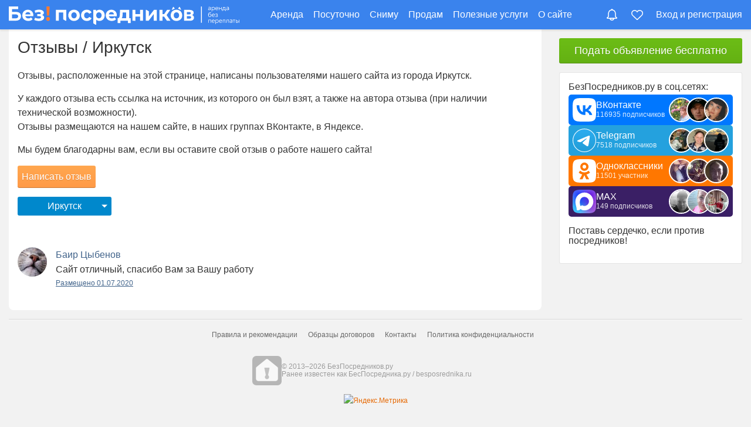

--- FILE ---
content_type: text/html; charset=utf-8
request_url: https://bezposrednikov.ru/otzyvy?city=irk
body_size: 28503
content:
<!DOCTYPE HTML>
<html lang="ru-ru" dir="ltr">
<head>
        <meta charset="utf-8" />
    <meta http-equiv="X-UA-Compatible" content="IE=edge,chrome=1">
    <meta name="viewport" content="width=device-width, initial-scale=1, shrink-to-fit=no">
    
    <script>
        var onVkInitCallbacks = ['initSocialPlugins'];
        const 
            tmplPath = '/templates/yoo_pace',
            BES_TEMPLATE_NAME = 'yoo_pace',
            BES_CDN_DOMAIN = 'brn.c.bsps.ru',
            BES_DOMAIN = 'bezposrednikov.ru',
            BES_CITY_NAME = 'Барнаул',
            BES_CITY_REGION = 'Алтайский край',
            BES_CITY_IN = 'Барнауле',
            BES_CITY_DOMAIN = 'bezposrednikov.ru',
            BES_CITY_ALIAS = 'barnaul',
            BES_CITY_BOUNDS = [[53.600163,83.356429],[53.157996,84.24439]],
            BES_USER_LOGIN = 'guest',
            BES_VK_APP_ID = '3850455',
            BES_VK_GROUP_URL = 'https://vk.com/besposrednika_brn',
            BES_VK_GROUP_ID = '18223970',
            BES_VK_LIKE_VERSION = '1',
            BES_VK_OPENAPI_VERSION = '153',
            BES_VK_API_VERSION = '5.103',
            BES_OK_GROUP_ID = '52076263112926',
            BES_YANDEX_METRIKA_COUNTER = '22038484',
            BES_YANDEX_METRIKA_GENERAL = '85911575',
            BES_YANDEX_MAPS_KEY = 'c3b35db6-161f-418b-ad29-330982d70fad',
            BES_GOOGLE_MAPS_API_KEY = 'AIzaSyD4vUSpCBZrijdBrE-vo-lhaJrC4lCs0tQ';

                    var BES_AUTH_VK_APPID = '8221672';
                        var BES_AUTH_YANDEX_CLIENT_KEY = '67ed2e37ac42492b98552cd9b5b25934';
            
        (function(e){if(e.jQuery)return;var t=[];e.jQuery=function(e){t.push(e)};e.defer$=function(){while(f=t.shift())jQuery(f)}})(window)
        function SobiPro(){this.fns=new Array;this.jQuery=null;this.lang=null;this.DebOut=function(e){try{console.log(e)}catch(t){}};this.Json=function(e,t){try{return new Json.Remote(e,t)}catch(n){t.url=e;return new Request.JSON(t)}};this.Request=function(e,t){try{return new Ajax(e,t)}catch(n){t.url=e;var r=new Request(t);r.request=function(){this.send()};return r}};this.setLang=function(e){this.lang=e};this.setJq=function(e){this.jQuery=e};this.onReady=function(e){this.fns.push(e)};this.Ready=function(){for(var e=0,t=this.fns.length;e<t;e++){f=this.fns[e];f()}};this.Txt=function(e){string=e.toUpperCase();string=string.replace(/ /g,"_");string=string.replace(/[^A-Z0-9_]/g,"");if(this.lang!=null&&this.lang[string]){return this.lang[string].replace("{newline}","\n")}else{return this.Translate(e)}};this.Translate=function(e){var t=this;SobiPro.jQuery.ajax({url:"index.php",data:{option:"com_sobipro",task:"txt.translate",term:e,sid:SobiProSection,format:"json"},type:"post",dataType:"json",async:false,success:function(n){if(n.translation){t.lang[e]=n.translation;e=n.translation}}});return e};this.StripSlashes=function(e){e=e.replace(/\\'/g,"'");e=e.replace(/\\"/g,'"');e=e.replace(/\\0/g,"\0");e=e.replace(/\\\\/g,"\\");return e};this.htmlEntities=function(e){var t=document.createElement("pre");e=e.replace(/<\/?[^>]+>/gi,"");t.innerHTML=e;try{r=t.firstChild.nodeValue.replace(/^\s*/,"").replace(/\s*$/,"")}catch(t){try{r=t.nodeValue.replace(/^\s*/,"").replace(/\s*$/,"")}catch(t){r=e}}return r};this.Alert=function(e){alert(this.Txt(e))}}var SobiPro=new SobiPro
    </script>
    <link rel="preconnect" href="https://brn.c.bsps.ru">    <link rel="preconnect" href="https://brn.s.bsps.ru">    <link rel="preconnect" href="https://vk.ru">
    <link rel="preconnect" href="https://mc.yandex.ru">
        <base href="https://bezposrednikov.ru/otzyvy" />
	<meta http-equiv="content-type" content="text/html; charset=utf-8" />
	<meta name="description" content="Отзывы об аренде жилья в городе Иркутск через сайт проекта БезПосредников.ру. Отзывы реальных посетителей." />
	<title>Отзывы о проекте БезПосредников.ру от пользователей сайта, которые сняли жилье в аренду в городе Иркутск через сайт.</title>
	<link href="https://bezposrednikov.ru/otzyvy?city=irk" rel="canonical" />
	<script src="//vk.ru/js/api/share.js?90" type="text/javascript"></script>
	<script type="text/javascript">

var BES_USER_SUBSCRIPTION_ENDPOINTS = [];
var BES_USER_SUBSCRIPTION_EXISTS = false;var bookmarks = [];
	</script>
	<link rel="preload" href="//brn.c.bsps.ru/cache/template/jquery.min-967180ad.js" as="script" />
	<link rel="preload" href="//brn.c.bsps.ru/cache/template/template-318c5915.css" as="style" />

    <style>.wrapper{max-width:1440px}#sidebar-a{width:30%}#maininner{width:70%}#menu
.dropdown{width:250px}#menu
.columns2{width:500px}#menu
.columns3{width:750px}#menu
.columns4{width:1000px}
html{overflow-y:auto;min-height:100%}html.menu-open{overflow:hidden}body{position:relative;margin:0;font-weight:normal;font-size:16px;font-family:"Open Sans",Roboto,"-apple-system","Helvetica Neue",Arial,Helvetica,sans-serif;line-height:22px;color:#333;padding:50px
0 0 0;background-color:#f2f2f2}img{vertical-align:baseline;border:0}li{line-height:inherit;margin-bottom:5px}li>ul,li>ol{margin-top:5px}p{margin:0
0 15px 0;line-height:150%}a{color:#E36600;text-decoration:none;border:0}a:hover{color:#C95007;text-decoration:underline}a.h{color:#00e}a.h:visited{color:#551a8b}h1,h2,h3,h4,h5,h6{margin:25px
0 15px 0}h1,h2,h3,h4,h5,h6{font-weight:normal}h1,.h1{font-size:28px;line-height:32px}h2,.h2{font-size:24px;line-height:28px}h3,.h3{font-size:20px;line-height:22px}h4,h5,h6,.h4,.h5,.h6{font-size:20px;line-height:20px}strong{font-weight:500}em,code{color:#dd7935}b{font-weight:bold}small{font-size:12px}.clr:before,.clr:after,.clearfix:before,.clearfix:after,.grid-block:before,.grid-block:after,.deepest:before,.deepest:after{content:"";display:table}.clr:after,.clearfix:after,.grid-block:after,.deepest:after{clear:both}.grid-box{float:left}.width16{width:16.666%}.width20{width:20%}.width25{width:25%}.width33{width:33.333%}.width40{width:40%}.width50{width:50%}.width60{width:60%}.width66{width:66.666%}.width75{width:75%}.width80{width:80%}.width100{width:100%}[class*='width']{-moz-box-sizing:border-box;-webkit-box-sizing:border-box;box-sizing:border-box}.float-left{float:left}.float-right{float:right}.grid-h .mod-line:before{top:0;bottom:0;left:-15px;border-width:0 0 0 1px;border-style:solid;border-color:#e5e5e5}.grid-v .mod-line:before{top:-15px;left:0;right:0;border-width:1px 0 0 0;border-style:solid;border-color:#e5e5e5}.grid-h:first-child>.mod-line:before,.grid-v:first-child>.mod-line:before{border-width:0}#page.presentation-map
.wrapper{display:none}#main{visibility:hidden;opacity:0;transition:opacity 0.5s}rotating-btn{0%{-webkit-transform:rotate(0deg);transform:rotate(0deg)}to{-webkit-transform:rotate(360deg);transform:rotate(360deg)}}@keyframes rotating-btn{0%{-webkit-transform:rotate(0deg);transform:rotate(0deg)}to{-webkit-transform:rotate(360deg);transform:rotate(360deg)}}.lds-double-ring,.mfp-preloader{background-image:url('[data-uri]');background-repeat:no-repeat;background-position:center;background-size:32px 32px;width:32px;height:32px;top:100px;left:50%;margin-left:-16px;position:absolute;-webkit-animation:rotating-btn 1.4s infinite linear;animation:rotating-btn 1.4s infinite linear;content:''}.hidden{display:none !important;visibility:hidden}.hide{display:none !important}.wrapper{max-width:1440px;-moz-box-sizing:border-box;-webkit-box-sizing:border-box;box-sizing:border-box;margin:auto}#main-wrapper{position:relative;z-index:99;left:0;height:100%;transition:transform 0.5s}.off-canvas{display:none}#sidebar-a .module.mod-outline{margin:15px
0 15px 0}@media (min-width: 1300px){.sidebars-1
#maininner{width:77%}.sidebars-1 #sidebar-a{width:23%}}@media (min-width: 1200px){.sidebars-1
#maininner{width:75%}.sidebars-1 #sidebar-a{width:25%;background-color:#f2f2f2}}#page .minus-margin-b30{margin-bottom:-30px}#header{background-color:#3a83ed;position:fixed;left:0;right:0;top:0;z-index:1000;box-shadow:0 2px 3px rgba(0,0,0,0.1)}#maininner{box-sizing:border-box;padding:0
30px 0 0}#maininner
.module{margin:0
0 15px 0}#innertop{margin:15px
0 0 0}#absolute{position:absolute;z-index:15;width:100%}#content{padding:15px;background:#fff;border-radius:0 0 8px 8px}#toolbar{clear:both;color:#666;height:50px;box-sizing:border-box;position:relative;z-index:110;margin-bottom:0;display:flex;justify-content:space-between}#toolbar .toolbar-left,
#toolbar .toolbar-right,
#toolbar .toolbar-center{display:flex;align-items:center}#toolbar .toolbar-left .module,
#toolbar .toolbar-right
.module{margin:0}#toolbar .toolbar-left{}#toolbar .toolbar-center{}#logo{display:flex;justify-content:space-between;align-items:center;width:100%;height:auto}.logo1{width:100%;padding-top:3px;display:flex}.logo1>img,.logo1>svg{width:393px}#menu{position:relative}#menu .mobilehead-btns
.menu{display:none}#mobile-bar{display:none}#block-main{margin-bottom:20px;clear:both;border-width:0;position:relative}#block-main>div{width:100%;-moz-box-sizing:border-box;-webkit-box-sizing:border-box;box-sizing:border-box;border:0;float:left}#bottom-b{margin:15px
0 0 0;padding:15px;border-top:1px solid #e5e5e5;background:#f7f7f7;box-shadow:0 1px 0 #fff inset}#footer{clear:both;position:relative;text-align:center;margin:15px
0 0 0;padding:15px;border-top:1px solid #d7d7d7;background:#f2f2f2;border-radius:0 0 3px 3px;box-shadow:0 1px 0 #fafafa inset;font-size:12px;color:#999;text-shadow:0 1px 0 rgba(255,255,255,0.7)}#footer
.module{margin:0}.menu,
.menu
ul{margin:0px;padding:0px;list-style:none}.menu a,
.menu
span{display:block}.menu
a{text-decoration:none}.menu-dropdown
li{position:relative}.menu-dropdown
li.level1{margin-right:10px;margin-bottom:0;display:inline-block}.menu-dropdown,
.menu-dropdown .level1,
.menu-dropdown .level1>span{float:none}.menu-dropdown a.level1,
.menu-dropdown
span.level1{color:#fff;display:flex;align-items:center}.menu-dropdown a.level1 > span,
.menu-dropdown span.level1>span{width:auto;vertical-align:middle;text-align:center;line-height:16px;padding:5px
10px}.menu-dropdown li.active .level1,
.menu-dropdown li.level1:hover .level1,
.menu-dropdown li.remain
.level1{position:relative;z-index:101;color:#fff;background-color:#4f99ff;border-radius:3px}.menu-dropdown li.level1.parent:hover>a{border-radius:3px 3px 0 0;box-shadow:0px 4px 4px rgba(0,0,0,0.2)}.menu-dropdown
.dropdown{display:none;width:280px !important}.menu-line,
.menu-line li,
.menu-line li
a{display:inline-block}.menu-line
li{padding-right:9px;padding-left:9px}.menu-line li:first-child{margin-left:0;padding-left:0;background:none}#menu>a,#menu>button{display:none}@media (min-width: 768px){#menu .mobilehead-btns
.menu{display:flex;gap:35px}}@media (max-width: 767px){body{text-size-adjust:100%}#mobile-bar{display:block;position:fixed;bottom:0;left:0;right:0;z-index:200;background-color:#fff;border-top:solid 1px #eee;padding:0;height:44px;box-shadow:0 -1px 4px rgba(0,0,0,0.2)}#mobile-bar>ul{display:flex;justify-content:space-around;align-items:center;height:44px;max-width:758px;margin:0
auto}#mobile-bar>ul>li{display:flex;height:40px;width:40px;align-items:center;justify-content:center;padding:0}#mobile-bar>ul>li.toolbar-search-li{width:auto}#mobile-bar .menu-line li:last-child{padding-right:0}}@media (min-width: 960px){#menu li.item184,
#menu li.item185,
#menu li.item186,
#menu
li.item187{display:none}}@media (max-width: 959px){.wrapper{height:100%;overflow:auto}body#page{background:#fff}#content{padding:0}#menu{height:auto;background-color:transparent;padding:0;margin:0;width:100%;z-index:1000;display:flex;background-color:#3a83ed}#menu>.show-menu,#menu>.hide-menu{background-color:#3a83ed;background-image:url("data:image/svg+xml,%3Csvg width='32' height='32' xmlns='http://www.w3.org/2000/svg'%3E%3Cg%3E%3Cpath fill='%23ffffff' id='menu' d='m4,10l24,0c1.104,0 2,-0.896 2,-2s-0.896,-2 -2,-2l-24,0c-1.104,0 -2,0.896 -2,2s0.896,2 2,2zm24,4l-24,0c-1.104,0 -2,0.896 -2,2s0.896,2 2,2l24,0c1.104,0 2,-0.896 2,-2s-0.896,-2 -2,-2zm0,8l-24,0c-1.104,0 -2,0.896 -2,2s0.896,2 2,2l24,0c1.104,0 2,-0.896 2,-2s-0.896,-2 -2,-2z'/%3E%3C/g%3E%3C/svg%3E");background-repeat:no-repeat;background-position:14px 50%;font-size:20px;font-weight:bold;text-shadow:0 1px 0 rgba(0,0,0,0.15);text-decoration:none;text-align:left;-webkit-font-smoothing:antialiased;-webkit-user-select:none;-moz-user-select:none;-ms-user-select:none;user-select:none;color:#fff;outline:0;line-height:49px;margin:0;padding:0
0 0 60px;z-index:100;box-sizing:border-box;width:100%;height:50px;border:0;border-top:0;border-bottom:0;cursor:pointer;vertical-align:middle;white-space:nowrap;border-radius:0;display:flex;align-items:center}#menu>a:hover,#menu>button:hover{text-decoration:none}#menu>.show-menu{display:flex}#menu>.hide-menu{display:none}#menu.open>.show-menu{display:none}#menu.open>.hide-menu{display:block}#menu>ul{display:none}}.hidden-desktop{display:none}@media (max-width: 767px){.hidden-desktop{display:block}.hidden-phone{display:none}}@media (min-width: 768px) and (max-width: 959px){.hidden-desktop{display:block}.hidden-tablet{display:none}}#header-responsive{display:none}h1{margin-top:0;margin-bottom:20px}@media (max-width: 767px){p.subtitle{margin:10px
0}h1{font-size:22px;line-height:24px;font-weight:500}.contentHeadBlock
h1{text-align:center}}@media (max-width: 479px){#block-main{margin-bottom:0}#block-main>div{padding:5px}p.subtitle{margin:5px
0}.mod-outline{border:0;border-top:solid 1px #E5E5E5;border-radius:0;padding:10px
0 0 0;margin:5px}#footer{padding:10px;margin:-5px}}#page-bg{min-height:840px;height:100%}.menu
a{color:#fff}.menu a:hover{color:#c2e4f5}@media (max-width: 1200px){.logo1>img,.logo1>svg{width:320px}}@media (max-width: 1024px){.menu-dropdown
li.level1{margin-right:7px}.menu-dropdown a.level1 > span,
.menu-dropdown span.level1>span{padding:5px
5px}#content{margin:0}.logo1>img,.logo1>svg{width:280px}}#toolbar .menu-line{display:block}#toolbar .menu-line li.active
a{text-decoration:underline}#toolbar .menu-line li a:hover{color:#C2E4F5}#footer
.menu{margin-bottom:10px;max-width:700px}#footer .menu.menu-line>li{margin-bottom:0}#footer .menu
a{color:#666}#footer .menu a:hover{text-decoration:underline}#footer
.copy{display:flex;gap:15px;align-items:center;justify-content:center;transform:translateX(-23px);margin:15px
0;text-align:left}#footer .copy>img{width:50px;filter:grayscale(1);opacity:0.5}#footer .copy-data{display:flex;flex-direction:column;gap:6px;line-height:110%}@media (max-width: 959px){#header{padding-bottom:0px}#headerbar{margin:0;padding:0}.search-section-title{margin-bottom:7px}#footer .menu
a{line-height:30px;padding:0
10px}#footer .menu-line
li{padding:0}}@media (min-device-width: 1025px){.menu-sidebar li.level1 > a,
.menu-sidebar li.level1>span{transition:all 0.15s ease-in-out}}@media (max-width: 1024px){.menu-dropdown a.level1,
.menu-dropdown
span.level1{transition:none}}#toolbar,
#headerbar
.module{color:#fff}#toolbar .menu-line
li{margin-bottom:0;float:left}#toolbar .toolbar-right .menu-line
li{padding-right:10px;padding-left:10px}#toolbar .toolbar-right .menu-line li:first-child{padding-left:0}#toolbar .toolbar-right .menu-line li:last-child{padding-right:0}#toolbar .menu-line li
a{text-shadow:none;line-height:24px}@media (max-width: 959px){#toolbar .toolbar-left,
#toolbar .toolbar-right{display:none}#maininner,#sidebar-a,#sidebar-b{width:100%;left:auto;right:auto}#maininner{padding:0}}@media (min-width: 768px) and (max-width: 959px){.sidebars-1 #sidebar-a{display:flex;float:none;flex-direction:row;align-items:stretch;flex-flow:wrap;justify-content:space-between}.sidebars-1 #sidebar-a .width100,
.sidebars-1 #sidebar-b
.width100{width:50%}}@media (min-width: 480px) and (max-width: 959px){.width16,.width20,.width25,.width40,.width60,.width75,.width80{width:50%}.width50
.width50{width:100%}#sidebar-a .width100:nth-child(odd):last-child,
#sidebar-b .width100:nth-child(odd):last-child,.width20:nth-child(odd):last-child{width:100%}.sidebars-2 #sidebar-a,
.sidebars-2 #sidebar-b{width:50%}.sidebars-2.sidebar-b-left:not(.sidebar-a-left) #sidebar-a{float:right}.grid-gutter>.grid-box:nth-child(n+3)>*{margin-top:30px}.width50 .align-left,
.width50 .alignleft,
.width50 .align-right,
.width50
.alignright{margin:0
auto 15px auto;float:none}}@media (max-width: 767px){.width33,.width66{width:100%}#header-responsive{display:block}#header-responsive
.logo{display:inline-block;width:45%;vertical-align:middle}#header-responsive
.logo{margin-right:10%}.menu-responsive{width:100%;font-size:14px}}@media (max-width: 479px){body{word-wrap:break-word}.width16,.width20,.width25,.width40,.width50,.width60,.width75,.width80{width:100%}.grid-gutter>.grid-box:nth-child(n+2)>*{margin-top:30px}.align-left,.alignleft,.align-right,.alignright{margin:0
auto 15px auto;float:none}}@media (max-width: 400px){@-ms-viewport{width:320px}}@media (max-width: 1660px){.wrapper{padding:0
45px}}@media (max-width: 1280px){.wrapper{padding:0
15px}.menu-dropdown
li.level1{margin-right:7px}.menu-dropdown a.level1 > span,
.menu-dropdown span.level1>span{padding:5px
5px}}@media (min-width: 480px) and (max-width: 959px){.grid-h:not(.width33):nth-child(odd)>.mod-line:before{display:none}}@media (max-width: 959px){#toolbar{padding:0
5px 0}#toolbar .toolbar-center{width:100%}.wrapper{padding:0}#block-main{margin:0;padding:10px
0 0 0;border:0;border-radius:0;box-shadow:none;background-color:#fff}#block-main>div{border:0;border-radius:0;padding:0
8px 8px 8px}#logo{margin-top:0;min-height:0}.logo1{width:100%;margin:0;box-sizing:border-box;padding:5px
7px 0 7px}.logo1>img,.logo1>svg,.logo1>span{max-width:100%}#header{margin:0
0 0 0}}@media (max-width: 479px){.grid-h .mod-line:before{top:-15px;left:0;right:0;bottom:auto;border-width:1px 0 0 0}}img.lazy{display:none}#toolbar .menu-line .toolbar-notifications-counter-li{border-right:0}#toolbar .menu-line .toolbar-bookmarks-counter-li{border-left:0}#toolbar .menu-line .toolbar-bookmarks-counter:hover,
#toolbar .menu-line .toolbar-notifications-counter:hover{color:#ffe1c9}.toolbar-bookmarks-counter,.toolbar-notifications-counter,.toolbar-profile,.toolbar-login,.toolbar-home{width:22px;height:22px;background-repeat:no-repeat;background-position:0 0;background-size:auto 100%;position:relative}.toolbar-bookmarks-counter{background-image:url("data:image/svg+xml,%3Csvg xmlns='http://www.w3.org/2000/svg' viewBox='0 0 157.73 135.5'%3E%3Cpath d='M152.17,45.62A39.21,39.21,0,0,0,79.33,25.45,39.21,39.21,0,1,0,18.86,74.18h0L75,127.81a5.57,5.57,0,0,0,7.84.75c.18-.15.35-.32.52-.49L139.8,74.16h0a39,39,0,0,0,12.38-28.53' transform='translate(-0.45 -0.33)' fill='none' stroke='%23fff' stroke-miterlimit='10' stroke-width='12'/%3E%3C/svg%3E");background-position:0 4px;background-size:20px auto}.toolbar-notifications-counter{background-image:url("data:image/svg+xml,%3Csvg xmlns='http://www.w3.org/2000/svg' viewBox='0 0 141.05 155.49'%3E%3Cpath d='M73.15,20.59l7.21,1A35,35,0,0,1,104,35.44c6.56,8.68,10,20.82,10,35.09V97c0,13.13,9.07,19.51,14.79,23.06a35.94,35.94,0,0,1-3.65.17H20.25c-1.13,0-2.08,0-2.88-.12,5.71-3.53,14.88-9.91,14.88-23.11V70.53c0-14.27,3.47-26.4,10-35.09A35.06,35.06,0,0,1,66,21.59l7.2-1M73.19,0h-.08a8.8,8.8,0,0,0-8.8,8.78V9.7C38.77,13.23,20.25,35.26,20.25,70.53V97c0,13.23-17.63,13.23-17.63,22,0,4.41,0,13.22,17.63,13.22H125.19c18.49,0,18.49-8.81,18.49-13.22,0-8.78-17.63-8.78-17.63-22V70.53c0-35.27-18.49-57.3-44-60.83V8.81A8.81,8.81,0,0,0,73.19,0Z' transform='translate(-2.62 0)' fill='%23fff'/%3E%3Cpath d='M91.5,133.33c-3.82,7.31-11.26,10.16-18.36,10.16s-14.54-2.85-18.37-10.16H91.5m14.63-12Zm0,0h-66c0,22.17,15.19,34.16,33,34.16s33-12,33-34.16Z' transform='translate(-2.62 0)' fill='%23fff'/%3E%3C/svg%3E");background-position:0 2px;background-size:auto 20px}.toolbar-profile,.toolbar-login{background-image:url("data:image/svg+xml,%3Csvg xmlns='http://www.w3.org/2000/svg' viewBox='0 0 150.04 149.79'%3E%3Cpath d='M75,12c6.37,0,12.5,3.14,17.25,8.85,5.28,6.34,8.19,14.9,8.19,24.1A37.58,37.58,0,0,1,92.26,69C87.5,74.74,81.38,77.88,75,77.88S62.5,74.74,57.75,69c-5.28-6.34-8.19-14.9-8.19-24.1s2.91-17.76,8.18-24.09C62.49,15.14,68.62,12,75,12M75,0C54.32,0,37.56,20.11,37.56,44.93S54.32,89.88,75,89.88,112.44,69.76,112.44,45,95.68,0,75,0Z' transform='translate(0.04)' fill='%23fff'/%3E%3Cpath d='M106.19,107.63a7.9,7.9,0,0,1,2.17.3c13.47,5.61,23.86,14.66,29.29,25.52a2.33,2.33,0,0,1,0,2.53,4,4,0,0,1-3.45,1.81H15.8a4.15,4.15,0,0,1-3.55-1.88,1.23,1.23,0,0,1-.11-1.43l.09-.15.08-.16c5.5-11,16.07-20.12,29.75-25.72l.35-.15.34-.16a2.1,2.1,0,0,1,.92-.21h.08a8,8,0,0,1,2.07.3,56.41,56.41,0,0,0,28.72,7.85h.92A56.36,56.36,0,0,0,105,107.71l.19-.08h1m-.27-12.12A14,14,0,0,0,99,97.34a44.43,44.43,0,0,1-23.54,6.74h-.92A44.43,44.43,0,0,1,51,97.34a19.67,19.67,0,0,0-7.15-1.41h-.17a14.11,14.11,0,0,0-6.16,1.41c-16.47,6.74-29.2,18-35.94,31.45-5.25,9.74,3,21,14.22,21H134.16c11.23,0,19.47-11.23,14.22-21.71-6.74-13.48-19.47-24.72-35.94-31.45a20.08,20.08,0,0,0-6.25-1h-.06l0-.12Z' transform='translate(0.04)' fill='%23fff'/%3E%3C/svg%3E");background-position:0px 2px}.toolbar-home{background-image:url("data:image/svg+xml,%3Csvg xmlns='http://www.w3.org/2000/svg' viewBox='0 0 159.62 149.92'%3E%3Cpath d='M153.08,77.91A10.92,10.92,0,0,1,142.79,85H139v54.12a4.92,4.92,0,0,1-4.92,4.92H104.6V109.64a24.6,24.6,0,1,0-49.2,0v34.44H25.88A4.92,4.92,0,0,1,21,139.16V85h-3.8A11,11,0,0,1,9.93,65.75L67.4,11.19a18.31,18.31,0,0,1,25.2,0l57.57,54.62A11,11,0,0,1,153.08,77.91Z' transform='translate(-0.19 -0.17)' fill='none' stroke='%23fff' stroke-miterlimit='10' stroke-width='12'/%3E%3C/svg%3E");background-position:0px 2px;display:none}.toolbar-search{background-image:url("data:image/svg+xml,%3Csvg xmlns='http://www.w3.org/2000/svg' viewBox='0 0 19.94 19.94'%3E%3Cpath d='M16.32,14.9l5.39,5.4a1,1,0,0,1-1.42,1.4l-5.38-5.38a8,8,0,1,1,1.41-1.41ZM10,16a6,6,0,1,0-6-6A6,6,0,0,0,10,16Z' transform='translate(-2 -2)' fill='%23fff'/%3E%3C/svg%3E");background-position:0px 2px}.toolbar-bookmarks-counter.not-zero,.toolbar-notifications-counter.not-zero{opacity:1}.toolbar-bookmarks-counter>span,.toolbar-notifications-counter>span{visibility:hidden;background:#ff7b31;font-size:10px;display:inline-block;padding:0
4px;line-height:13px;border-radius:14px;border:solid 2px #3a83ed;position:absolute;top:-4px;left:14px;right:auto;box-sizing:content-box;height:13px;min-width:5px}.toolbar-notifications-counter>span{left:7px}.toolbar-bookmarks-counter.not-zero>span,.toolbar-notifications-counter.not-zero>span{visibility:visible}.toolbar-user-profile{padding-left:27px;background-image:url("data:image/svg+xml,%3Csvg width='24' height='24' xmlns='http://www.w3.org/2000/svg'%3E%3Cg%3E%3Cellipse fill='%23ffffff' id='svg_1' ry='6' rx='5' cy='8' cx='12'/%3E%3Cpath fill='%23ffffff' id='svg_2' d='m21.8,19.1c-0.9,-1.8 -2.6,-3.3 -4.8,-4.2c-0.6,-0.2 -1.3,-0.2 -1.8,0.1c-1,0.6 -2,0.9 -3.2,0.9s-2.2,-0.3 -3.2,-0.9c-0.5,-0.2 -1.2,-0.3 -1.8,0c-2.2,0.9 -3.9,2.4 -4.8,4.2c-0.7,1.3 0.4,2.8 1.9,2.8l15.8,0c1.5,0 2.6,-1.5 1.9,-2.9z'/%3E%3C/g%3E%3C/svg%3E");background-repeat:no-repeat;background-position:0 -2px}.mobilehead-btns{align-items:center;z-index:100;padding-right:4px;display:none}#mobile-bar>ul>li.toolbar-search-li{display:none}.mobilehead-btns .menu-line>li{margin:0}.mobilehead-btns .toolbar-notifications-counter{background-position:0px 2px}.mobilehead-btns .toolbar-bookmarks-counter{background-position:1px 3px}.mobilehead-btns .toolbar-bookmarks-counter-li{margin-right:10px}.mobilehead-btns .toolbar-user-profile-li{display:none}.mobilehead-btns .toolbar-bookmarks-counter>span,
.mobilehead-btns .toolbar-notifications-counter>span{top:-5px}#mobile-bar .toolbar-bookmarks-counter,
#mobile-bar .toolbar-notifications-counter,
#mobile-bar .toolbar-profile,
#mobile-bar .toolbar-login,
#mobile-bar .toolbar-home,
#mobile-bar .toolbar-search{width:28px;height:28px;background-repeat:no-repeat;background-size:100% auto;background-position:50%;position:relative}#mobile-bar .search-li{display:none}#mobile-bar .menu-line
li{margin-bottom:0}#mobile-bar .toolbar-home{background-size:100% auto;background-position:50% 0}#mobile-bar .toolbar-bookmarks-counter{background-size:100%;background-position:50% 3px}#mobile-bar .toolbar-notifications-counter{background-size:auto 26px;background-position:50% 1px}#mobile-bar .toolbar-profile{background-size:30px 100%;background-position:50% 0}#mobile-bar .toolbar-search{background-size:auto 26px;background-position:50% 0}.mobile-toolbar{display:none}.accept-cookies-block{display:none;position:fixed;left:50%;transform:translate(-50%, 0);bottom:55px;background:#FFF;padding:16px;box-shadow:0px 0px 12px rgba(0, 0, 0, 0.3);z-index:1000;border-radius:16px;font-size:13px;line-height:20px;text-align:center;flex-direction:column;align-items:center;width:100%;max-width:319px;border:solid 1px rgba(0,0,0,0.1);box-sizing:border-box}.accept-cookies-block>button{margin-top:15px;cursor:pointer}@media (min-width: 960px){.hide-lg{display:none}}@media (max-width: 959px){.menu-line li.toolbar-items-li{display:none}.mobile-search-btn{display:flex;gap:8px;align-items:center;justify-content:center;width:108px;height:32px;color:#fff;background:#3a83ed;box-sizing:border-box;border:0;margin:0;padding:0
8px;z-index:100;-webkit-font-smoothing:antialiased;cursor:pointer;user-select:none;-webkit-user-select:none;-moz-user-select:none;-ms-user-select:none;outline:0;border-radius:4px;box-shadow:-1px -1px 0px inset rgba(0,0,0,0.1);line-height:100%}.mobile-search-btn>svg{width:16px;height:16px}.mobile-search-btn>span{padding-bottom:2px}.mobile-toolbar{display:block}.hide-sm{display:none}#headerbar{display:none}#menu .show-menu svg,
#menu .show-menu
img{width:100%;max-width:340px;margin-top:3px}#menu>.show-menu{background-position:12px 50%;background-size:22px;padding:0
0 0 45px}.mobilehead-btns{display:flex}.mobilehead-btns .menu-line>li{padding-left:0;padding-right:0;display:flex;align-items:center}.mobilehead-btns li.profile-li{margin-right:14px}.mobilehead-btns li.toolbar-bookmarks-counter-li{margin-right:0}.mobilehead-btns li.toolbar-search-li{order:1}.toolbar-bookmarks-counter>span,.toolbar-notifications-counter>span{border-color:#fff}.mobilehead-btns .toolbar-bookmarks-counter>span,
.mobilehead-btns .toolbar-notifications-counter>span{border-color:#3a83ed}.mobilehead-btns .toolbar-bookmarks-counter{background-size:100%;background-position:50% 1px}.mobilehead-btns .toolbar-notifications-counter{background-size:auto 100%;background-position:50% 0}.mobilehead-btns .toolbar-profile{background-size:100%;background-position:50% 0px}.mobilehead-btns .toolbar-login{background-size:100%;background-position:50% 0}.mobilehead-btns .toolbar-home{background-size:22px auto;background-position:50% 0}#page.menu-fixed
#menu{box-shadow:0 2px 3px rgba(0,0,0,0.1)}.unread-notifications-dot{display:inline-block;display:none;position:absolute;width:5px;height:5px;border-radius:3px;background:#d80000;left:5px;top:9px;border:solid 1px rgba(255,255,255,0.4)}}@media (max-width: 767px){.toolbar-bookmarks-counter{background-image:url("data:image/svg+xml,%3Csvg xmlns='http://www.w3.org/2000/svg' viewBox='0 0 157.73 135.5'%3E%3Cpath d='M152.17,45.62A39.21,39.21,0,0,0,79.33,25.45,39.21,39.21,0,1,0,18.86,74.18h0L75,127.81a5.57,5.57,0,0,0,7.84.75c.18-.15.35-.32.52-.49L139.8,74.16h0a39,39,0,0,0,12.38-28.53' transform='translate(-0.45 -0.33)' fill='none' stroke='%233a83ed' stroke-miterlimit='10' stroke-width='12'/%3E%3C/svg%3E");background-position:0 4px;background-size:20px auto}.toolbar-notifications-counter{background-image:url("data:image/svg+xml,%3Csvg xmlns='http://www.w3.org/2000/svg' viewBox='0 0 141.05 155.49'%3E%3Cpath d='M73.15,20.59l7.21,1A35,35,0,0,1,104,35.44c6.56,8.68,10,20.82,10,35.09V97c0,13.13,9.07,19.51,14.79,23.06a35.94,35.94,0,0,1-3.65.17H20.25c-1.13,0-2.08,0-2.88-.12,5.71-3.53,14.88-9.91,14.88-23.11V70.53c0-14.27,3.47-26.4,10-35.09A35.06,35.06,0,0,1,66,21.59l7.2-1M73.19,0h-.08a8.8,8.8,0,0,0-8.8,8.78V9.7C38.77,13.23,20.25,35.26,20.25,70.53V97c0,13.23-17.63,13.23-17.63,22,0,4.41,0,13.22,17.63,13.22H125.19c18.49,0,18.49-8.81,18.49-13.22,0-8.78-17.63-8.78-17.63-22V70.53c0-35.27-18.49-57.3-44-60.83V8.81A8.81,8.81,0,0,0,73.19,0Z' transform='translate(-2.62 0)' fill='%233a83ed'/%3E%3Cpath d='M91.5,133.33c-3.82,7.31-11.26,10.16-18.36,10.16s-14.54-2.85-18.37-10.16H91.5m14.63-12Zm0,0h-66c0,22.17,15.19,34.16,33,34.16s33-12,33-34.16Z' transform='translate(-2.62 0)' fill='%233a83ed'/%3E%3C/svg%3E");background-position:0 2px;background-size:auto 20px}.toolbar-profile,.toolbar-login{background-image:url("data:image/svg+xml,%3Csvg xmlns='http://www.w3.org/2000/svg' viewBox='0 0 150.04 149.79'%3E%3Cpath d='M75,12c6.37,0,12.5,3.14,17.25,8.85,5.28,6.34,8.19,14.9,8.19,24.1A37.58,37.58,0,0,1,92.26,69C87.5,74.74,81.38,77.88,75,77.88S62.5,74.74,57.75,69c-5.28-6.34-8.19-14.9-8.19-24.1s2.91-17.76,8.18-24.09C62.49,15.14,68.62,12,75,12M75,0C54.32,0,37.56,20.11,37.56,44.93S54.32,89.88,75,89.88,112.44,69.76,112.44,45,95.68,0,75,0Z' transform='translate(0.04)' fill='%233a83ed'/%3E%3Cpath d='M106.19,107.63a7.9,7.9,0,0,1,2.17.3c13.47,5.61,23.86,14.66,29.29,25.52a2.33,2.33,0,0,1,0,2.53,4,4,0,0,1-3.45,1.81H15.8a4.15,4.15,0,0,1-3.55-1.88,1.23,1.23,0,0,1-.11-1.43l.09-.15.08-.16c5.5-11,16.07-20.12,29.75-25.72l.35-.15.34-.16a2.1,2.1,0,0,1,.92-.21h.08a8,8,0,0,1,2.07.3,56.41,56.41,0,0,0,28.72,7.85h.92A56.36,56.36,0,0,0,105,107.71l.19-.08h1m-.27-12.12A14,14,0,0,0,99,97.34a44.43,44.43,0,0,1-23.54,6.74h-.92A44.43,44.43,0,0,1,51,97.34a19.67,19.67,0,0,0-7.15-1.41h-.17a14.11,14.11,0,0,0-6.16,1.41c-16.47,6.74-29.2,18-35.94,31.45-5.25,9.74,3,21,14.22,21H134.16c11.23,0,19.47-11.23,14.22-21.71-6.74-13.48-19.47-24.72-35.94-31.45a20.08,20.08,0,0,0-6.25-1h-.06l0-.12Z' transform='translate(0.04)' fill='%233a83ed'/%3E%3C/svg%3E");background-position:0px 2px}.toolbar-home{background-image:url("data:image/svg+xml,%3Csvg xmlns='http://www.w3.org/2000/svg' viewBox='0 0 159.62 149.92'%3E%3Cpath d='M153.08,77.91A10.92,10.92,0,0,1,142.79,85H139v54.12a4.92,4.92,0,0,1-4.92,4.92H104.6V109.64a24.6,24.6,0,1,0-49.2,0v34.44H25.88A4.92,4.92,0,0,1,21,139.16V85h-3.8A11,11,0,0,1,9.93,65.75L67.4,11.19a18.31,18.31,0,0,1,25.2,0l57.57,54.62A11,11,0,0,1,153.08,77.91Z' transform='translate(-0.19 -0.17)' fill='none' stroke='%233a83ed' stroke-miterlimit='10' stroke-width='12'/%3E%3C/svg%3E")}.toolbar-bookmarks-counter>span{left:20px}.toolbar-notifications-counter>span{left:12px}#footer{padding-bottom:44px}#footer
.copy{transform:none}}@media (max-width: 420px){#menu>.show-menu{font-size:20px;font-weight:bold;background-position:9px 50%;background-size:22px;padding:0
0 0 40px}.mobilehead-btns .menu-line>li{padding:0
9px}.mobilehead-btns li.toolbar-bookmarks-counter-li{margin-right:11px}}@media (max-width: 380px){.mobilehead-btns .menu-line>li{padding:0
9px}.mobilehead-btns li.toolbar-bookmarks-counter-li{margin-right:13px}}@media (max-width: 370px){.mobilehead-btns .menu-line>li{padding:0
9px}.mobilehead-btns li.toolbar-bookmarks-counter-li{margin-right:13px}}@media (max-width: 360px){.mobilehead-btns .menu-line>li{padding:0
9px}.mobilehead-btns li.toolbar-bookmarks-counter-li{margin-right:11px}}@media (max-width: 350px){.mobilehead-btns .menu-line>li{padding:0
9px}.mobilehead-btns li.toolbar-bookmarks-counter-li{margin-right:11px}}@media (max-width: 340px){#menu>.show-menu{font-size:18px;font-weight:bold;background-position:9px 50%;background-size:22px;padding:0
0 0 40px}.mobilehead-btns .menu-line>li{padding:0
6px}.mobilehead-btns li.toolbar-bookmarks-counter-li{margin-right:7px}.mobilehead-btns .toolbar-notifications-counter{background-position:0px 2px;background-size:19px}.mobilehead-btns .toolbar-bookmarks-counter{background-position:1px 3px;background-size:19px}}body.show-top-notification{padding-top:90px}body.show-top-notification
#header{top:40px}.top-notification{display:flex;justify-content:center;gap:30px;position:fixed;top:0;left:0;right:0;height:40px;line-height:40px;color:#000;background-color:#fff4b6;font-size:15px;text-align:center;z-index:1000;box-shadow:0 1px 2px rgba(0,0,0,0.2);cursor:pointer;text-decoration:underline}.top-notification:hover{text-decoration:none}.top-notification
.close{position:static;font-size:20px;font-weight:normal;font-style:normal;font-family:Arial,Baskerville,monospace;text-decoration:none;text-align:center;color:#000;overflow:visible;cursor:pointer;background:transparent;border:0;-webkit-appearance:none;outline:none;display:block;padding:0;z-index:1046;-webkit-box-shadow:none;box-shadow:none;width:40px;height:40px;line-height:40px;opacity:0.8}.top-notification .close:hover{opacity:1}@media (max-width:768px){.top-notification{display:block}.top-notification
.close{position:absolute;right:0;top:0}}</style>
    <!--[if lt IE 9]><script src="/templates/yoo_pace/js/html5shiv.js"></script><![endif]-->

                <script>
                (function(m,e,t,r,i,k,a){
                    m[i]=m[i]||function(){(m[i].a=m[i].a||[]).push(arguments)}; 
                    m[i].l=1*new Date();
                    for (var j = 0; j < document.scripts.length; j++) {if (document.scripts[j].src === r) { return; }}
                    k=e.createElement(t),a=e.getElementsByTagName(t)[0],k.async=1,k.src=r,a.parentNode.insertBefore(k,a)
                })(window, document, "script", "https://mc.yandex.ru/metrika/tag.js", "ym");

                ym(22038484, "init", { 
                    clickmap:true, 
                    trackLinks:true, 
                    accurateTrackBounce:true,                    ut:"noindex",
                    params: window.yaParams||{}
                });ym(85911575, "init", { 
                    clickmap:false, 
                    trackLinks:false, 
                    accurateTrackBounce:true,
                    ut:"noindex"
                });            </script>
            <noscript><div><img src="https://mc.yandex.ru/watch/22038484?ut=noindex" style="position:absolute; left:-9999px;" alt="" /></div></noscript>
                        <noscript><div><img src="https://mc.yandex.ru/watch/85911575?ut=noindex" style="position:absolute; left:-9999px;" alt="" /></div></noscript>
                            <script type="text/javascript">onVkInitCallbacks.push('initVKPixel');function initVKPixel() {VK.Retargeting.Init("VK-RTRG-85405-ueUY"),VK.Retargeting.Hit();}</script>
                <noscript><img src="https://vk.ru/rtrg?VK-RTRG-85405-ueUY" style="position:fixed; left:-999px;" alt=""/></noscript>
                <script>window.yandexAdsRsyaConfig = {"listing1":{"desktop":{"pId":"R-A-2388573-7"},"mobile":{"pId":"R-A-2388573-1"}},"listing2":{"desktop":{"pId":"R-A-2388573-8"},"mobile":{"pId":"R-A-2388573-2"}},"listing3":{"desktop":{"pId":"R-A-2388573-10"},"mobile":{"pId":"R-A-2388573-3"}},"listing4":{"desktop":{"pId":"R-A-2388573-55"},"mobile":{"pId":"R-A-2388573-54"}},"sidebar":{"desktop":{"pId":"R-A-2388573-11"},"mobile":{"pId":"R-A-2388573-6"}},"details1":{"desktop":{"pId":"R-A-2388573-12"},"mobile":{"pId":"R-A-2388573-4"}},"details2":{"desktop":{"pId":"R-A-2388573-14"},"mobile":{"pId":"R-A-2388573-5"}}};window.yaContextCb=window.yaContextCb||[];function showAdfoxRtb(pId) {let view=window.matchMedia("only screen and (max-width: 768px)").matches?'mobile':'desktop';window.yaContextCb.push(()=>{Ya.Context.AdvManager.render({blockId:window.yandexAdsRsyaConfig[pId][view]['pId'],renderTo:'adfox_'+pId})});}</script>
    <link rel="apple-touch-icon" href="https://brn.c.bsps.ru/img/icons/v2/apple-touch-icon.png">
    <link rel="icon" href="https://brn.c.bsps.ru/img/icons/v2/favicon.ico" sizes="any">
    <link rel="icon" href="https://brn.c.bsps.ru/img/icons/v2/favicon.svg" type="image/svg+xml">
    <link rel="icon" href="https://brn.c.bsps.ru/img/icons/v2/apple-touch-icon.png" type="image/png">
    <link rel="mask-icon" href="https://brn.c.bsps.ru/img/icons/v2/safari-pinned-tab.svg" color="#ff7b31">
    <link rel="yandex-tableau-widget" href="https://brn.c.bsps.ru/img/icons/v2/tableau.json">
    <link rel="manifest" href="/manifest.json">    <link rel="image_src" href="https://brn.c.bsps.ru/img/icons/v2/cover.png" />
    <meta name="apple-mobile-web-app-title" content="БезПосредников.ру">
    <meta name="application-name" content="БезПосредников.ру">
    <meta name="theme-color" content="#3a83ed">
    
    <meta name="format-detection" content="telephone=no">
    
        <meta property="og:site_name" content="БезПосредников.ру" />
    <meta property="og:image" content="https://brn.c.bsps.ru/img/icons/v2/cover.png" />
    <meta property="og:logo" content="https://brn.c.bsps.ru/img/icons/v2/512.png" size="512x512" />
    <meta property="og:image:width" content="600" />
    <meta property="og:image:height" content="315" />    <meta property="og:title" content="Отзывы о проекте БезПосредников.ру от пользователей сайта, которые сняли жилье в аренду в городе Иркутск через сайт." />    <meta property="og:type" content="website" />
    <meta property="og:description" content="Отзывы об аренде жилья в городе Иркутск через сайт проекта БезПосредников.ру. Отзывы реальных посетителей." />    <meta property="vk:image" content="https://brn.c.bsps.ru/img/icons/v2/cover_vk2.png" />

    <style type="text/css" id="last-inline-css"> </style>
</head>
<body id="page" class="page sidebar-a-right sidebars-1  noblog    presentation-list" data-config='[]'>
        <div class="off-canvas">
        <div class="module   deepest">

			<ul class="menu menu-line">
    <li class="level1 toolbar-user-profile-li">
        <a href="/login" class="need-login">Вход и регистрация</a>
    </li>
</ul>		
</div>
<nav class="module   deepest">

		<div class="h3 module-title">Объявления</div>	<ul class="menu menu-sidebar">&#13;
<li class="level1 item252 parent"><a href="/" class="level1 parent"><span>Долгосрочная аренда</span></a><ul class="nav-child unstyled small level2"><li class="level2 item348"><a href="/sdam/komnaty" class="level2"><span>Комнаты</span></a></li><li class="level2 item349"><a href="/sdam/1-komnatnye" class="level2"><span>1-комнатные</span></a></li><li class="level2 item350"><a href="/sdam/2-komnatnye" class="level2"><span>2-комнатные</span></a></li><li class="level2 item351"><a href="/sdam/3-komnatnye" class="level2"><span>3-комнатные</span></a></li><li class="level2 item352"><a href="/sdam/4-i-bolee-komnatnye" class="level2"><span>4 и более -комнатные</span></a></li><li class="level2 item404"><a href="/sdam/studii" class="level2"><span>Студии</span></a></li><li class="level2 item387"><a href="/sdam/kvartiry" class="level2"><span>Все квартиры</span></a></li><li class="level2 item353"><a href="/sdam/doma" class="level2"><span>Дома</span></a></li><li class="level2 item384"><a href="/sdam/raions" class="level2"><span>По районам</span></a></li></ul></li><li class="level1 item253 parent"><a href="/arenda-posutochno" class="level1 parent"><span>Посуточная аренда</span></a><ul class="nav-child unstyled small level2"><li class="level2 item359"><a href="/arenda-posutochno/kvartiry" class="level2"><span>Квартиры</span></a></li><li class="level2 item360"><a href="/arenda-posutochno/komnaty" class="level2"><span>Комнаты</span></a></li><li class="level2 item361"><a href="/arenda-posutochno/doma" class="level2"><span>Дома\Коттеджи</span></a></li><li class="level2 item362"><a href="/arenda-posutochno/hostel" class="level2"><span>Хостелы\Койко-места</span></a></li><li class="level2 item363"><a href="/arenda-posutochno/gostinicy" class="level2"><span>Гостиницы\Отели</span></a></li></ul></li><li class="level1 item254"><a href="/snimu" class="level1"><span>Сниму</span></a></li><li class="level1 item255 parent"><a href="/prodam" class="level1 parent"><span>Продам</span></a><ul class="nav-child unstyled small level2"><li class="level2 item370"><a href="/prodam/komnaty" class="level2"><span>Комнаты</span></a></li><li class="level2 item371"><a href="/prodam/1-komnatnye" class="level2"><span>1-комнатные</span></a></li><li class="level2 item372"><a href="/prodam/2-komnatnye" class="level2"><span>2-комнатные</span></a></li><li class="level2 item373"><a href="/prodam/3-komnatnye" class="level2"><span>3-комнатные</span></a></li><li class="level2 item374"><a href="/prodam/4-i-bolee-komnatnye" class="level2"><span>4 и более -комнатные</span></a></li><li class="level2 item375"><a href="/prodam/doma" class="level2"><span>Дома</span></a></li></ul></li><li class="level1 item287"><a href="/uslugi" class="level1"><span>Полезные услуги</span></a></li></ul>		
</nav>
<nav class="module   deepest">

		<div class="h3 module-title">Личный кабинет</div>	<ul class="menu menu-sidebar">&#13;
<li class="level1 item276"><a href="/login" class="level1"><span>Вход\Регистрация</span></a></li><li class="level1 item279  add-item-menu"><a href="/razmestit-objavlenie" class="add-item-menu level1"><span>Подать объявление бесплатно</span></a></li><li class="level1 item379"><a href="/notifications" class="level1"><span>Мгновенные Оповещения</span></a></li><li class="level1 item281"><a href="/bloknot" class="level1"><span>Блокнот</span></a></li></ul>		
</nav>
<nav class="module   deepest">

		<div class="h3 module-title">О сайте</div>	<ul class="menu menu-sidebar">&#13;
<li class="level1 item424"><a href="/o-proekte" class="level1"><span>О проекте</span></a></li><li class="level1 item425 active current"><a href="/otzyvy" class="level1 active current"><span>Отзывы</span></a></li><li class="level1 item426"><a href="/kontakty" class="level1"><span>Контакты</span></a></li><li class="level1 item429"><a href="/pravila-i-rekomendatsii" class="level1"><span>Правила и рекомендации</span></a></li><li class="level1 item430"><a href="/obraztsy-dogovorov-2" class="level1"><span>Образцы договоров</span></a></li></ul>		
</nav>
<div class="module   deepest">

			<div class="scws scws-menu">
    <div class="scws-title">
        БезПосредников.ру <br>в соц.сетях:
    </div>
    <a href="https://vk.com/besposrednika_brn" class="scw scw-vk" target="_blank">
        <img src="/img/social/vk.svg" class="scw-img" />
        <div class="scw-content">
            <div class="scw-title">
                ВКонтакте            </div>
            <div class="scw-count">
                116935 подписчиков            </div>
        </div>
        <div class="scw-avatars">
                            <img data-src="https://sun9-55.vkuserphoto.ru/s/v1/ig2/db0vCeRdeVVqe73PwaEz0j4D-pIC117-cZ8qjPY7c04AQ0DRUr9rWoGO2i5gi0dpuyR6p400XTEpGdx_h3IO4sL8.jpg?quality=95&crop=240,401,478,478&as=32x32,48x48,72x72,108x108,160x160,240x240,360x360&ava=1&cs=100x100" class="lazy" />
                                <img data-src="https://sun9-66.vkuserphoto.ru/s/v1/ig2/FGu94c-Lc48qg1QtvU989c8o1Unf2mvjorxBQoTFJmGb4fsNuvCNEv-gI2N60HqwZOuUqonUBNL7AaF085wVznls.jpg?quality=95&crop=1,254,827,827&as=32x32,48x48,72x72,108x108,160x160,240x240,360x360,480x480,540x540,640x640,720x720&ava=1&cs=100x100" class="lazy" />
                                <img data-src="https://sun9-45.vkuserphoto.ru/s/v1/ig2/0b4hcjZJvpc00RWz6h21dDs2Nr-3i6bGErNGaOwqSzqweMsoGoEAcJCvd_yLTAGK3EA39s3aN-bTB8b6OrUYP1dl.jpg?quality=95&crop=0,169,720,720&as=32x32,48x48,72x72,108x108,160x160,240x240,360x360,480x480,540x540,640x640,720x720&ava=1&cs=100x100" class="lazy" />
                        </div>
    </a>
        <a href="https://t.me/bezposrednikov_brn" class="scw scw-tg" target="_blank">
        <img src="/img/social/tg.svg" class="scw-img" />
        <div class="scw-content">
            <div class="scw-title">
                Telegram            </div>
            <div class="scw-count">
                7518 подписчиков            </div>
        </div>
        <div class="scw-avatars">
                            <img data-src="https://sun9-9.vkuserphoto.ru/s/v1/ig2/YjEbXokEBOrpc1nP4eZxpnDipaac1Ydw5prWHsqubGveeGg-RI-20u3b4ZaDbeeEF5TbvQ_MTQwTnS_ESVys__Lv.jpg?quality=95&crop=270,556,539,539&as=32x32,48x48,72x72,108x108,160x160,240x240,360x360,480x480&ava=1&cs=100x100" class="lazy" />
                                <img data-src="https://sun9-50.vkuserphoto.ru/s/v1/ig2/h4VeVeqflBQNiGm3otFk1Weeu0hjhJ1ICoVIMGeQYf3f6UdbHbY_E6ENe3Ar58dMj1JkOCB7CqV-oEwuMHFo4tVj.jpg?quality=95&crop=194,94,852,852&as=32x32,48x48,72x72,108x108,160x160,240x240,360x360,480x480,540x540,640x640,720x720&ava=1&cs=100x100" class="lazy" />
                                <img data-src="https://sun9-54.vkuserphoto.ru/s/v1/ig2/hlyQPBd1jjnqOvobK08SBEUAnbaE-zWk09YsK1U7qYh2IaOuHrOPskQk2zDFEegViZoDJyuAuIjR4i8-8asAiS4X.jpg?quality=95&crop=177,526,1046,1046&as=32x32,48x48,72x72,108x108,160x160,240x240,360x360,480x480,540x540,640x640,720x720&ava=1&cs=100x100" class="lazy" />
                        </div>
    </a>
        <a href="https://ok.ru/bezposrednikov.barnaul" class="scw scw-ok" target="_blank">
        <img src="/img/social/ok.svg" class="scw-img" />
        <div class="scw-content">
            <div class="scw-title">
                Одноклассники            </div>
            <div class="scw-count">
                11501 участник            </div>
        </div>
        <div class="scw-avatars">
                            <img data-src="https://vki9.okcdn.ru/i?r=B2JAm_VFBkioSGBqh1IPIQa1jPbjzOiZVGx9idKxj302LVQDLoOHv4P6QMUf7FAc98pE4plQqM6dlkS4ImteVdm8EGLMUj7JUV4RYZ2AOpqWQDUIQsC8Ykx4_jdFDhCPkq-SAAAAKQ" class="lazy" />
                                <img data-src="https://vki9.okcdn.ru/i?r=B2JAm_VFBkioSGBqh1Keu6gHLfV-O4-SqaDdeMN2PKdNehLdKxvzxknMpxxfgbdiOq6yQLdsn-2Q_5HFJEBrESerYTqmTZth5SK1i9_luiohVZPSOEyDDuqmywIHMKDk0IFKAAAAKQ" class="lazy" />
                                <img data-src="https://vki9.okcdn.ru/i?r=B2JAm_VFBkioSGBqh1IGJrFUUfow94ZbtriuD7eW772rh_cz8fO3jvt1YexCQ-EoGyzr_yto1SWsZmvtZj4psR96QQJTFEiTjDrUk8z7KC_PIYmgJYhTT2kMbOrBs8hwiwPwAAAAKQ" class="lazy" />
                        </div>
    </a>
        <a href="https://max.ru/besposrednika_brn" class="scw scw-max" target="_blank">
        <img src="/img/social/max.svg" class="scw-img" />
        <div class="scw-content">
            <div class="scw-title">
                MAX            </div>
            <div class="scw-count">
                149 подписчиков            </div>
        </div>
        <div class="scw-avatars">
                            <img data-src="https://i.oneme.ru/i?r=BUFglOvkF6bn--g5U-BFgIkJJcwooOiLhxWyW13JavDaDiWesqh9EE8sK73HCgH_fy8_ro9rsxPrcWETYd1yZQsl" class="lazy" />
                                <img data-src="https://i.oneme.ru/i?r=BUFglOvkF6bn--g5U-BFgIkJA_Dc9-IBtuCGaLsSvwSD8E-Jmn3KFNiSRpYSxn14v60_ro9rsxPrcWETYd1yZQsl" class="lazy" />
                                <img data-src="https://i.oneme.ru/i?r=BUFglOvkF6bn--g5U-BFgIkJxpC93Bbdk-_u28l2tN5fLHZ1XmzJeBfvOlAERbKFvjg_ro9rsxPrcWETYd1yZQsl" class="lazy" />
                        </div>
    </a>
    </div>		
</div>        <button title="Закрыть (Esc)" aria-label="Закрыть меню" type="button" class="mfp-close">×</button>
    </div>
    <div class="off-canvas-shadow"></div>
    <header id="header">
        <div class="wrapper">
            <div id="toolbar">
                <div class="toolbar-left">
                    <div id="logo" role="presentation">
                        <a class="logo1" href="/" aria-label="БезПосредников.ру">
                            <svg xmlns="http://www.w3.org/2000/svg" viewBox="0 0 528.38 40.37"><path d="M122.56,151.55a.92.92,0,0,0,.9-.85l1.15-18.45a.8.8,0,0,0-.8-.85H118a.8.8,0,0,0-.8.85l1.11,18.45a.91.91,0,0,0,.9.85Z" transform="translate(-31.06 -131.39)" fill="#ff7b31"/><path d="M31.06,163.11V131.39h21.5v5.85H38.31v6.26h8.84c3.8,0,6.72.8,8.74,2.41s3,4.18,3,7.23a8.81,8.81,0,0,1-3.35,7.34q-3.36,2.63-9.47,2.63Zm7.25-5.44h8.34A7.23,7.23,0,0,0,51,156.56a3.75,3.75,0,0,0,1.47-3.19c0-2.78-2-4.43-5.85-4.43H38.31Z" transform="translate(-31.06 -131.39)" fill="#fff"/><path d="M109.67,151.52a8.06,8.06,0,0,0-2.26-1,7.43,7.43,0,0,0,2.82-2.13,4.94,4.94,0,0,0,1.09-3.14,5,5,0,0,0-1.56-3.72,10.23,10.23,0,0,0-4.26-2.33,18.4,18.4,0,0,0-6-.67,21.68,21.68,0,0,0-4.62.6,29.69,29.69,0,0,0-4.71,1.59l1.7,4.84a23.15,23.15,0,0,1,4-1.27,16.8,16.8,0,0,1,3.72-.43,10,10,0,0,1,2.6.29,3.58,3.58,0,0,1,1.57.83,1.73,1.73,0,0,1,.54,1.26,1.7,1.7,0,0,1-.43,1.16,2.23,2.23,0,0,1-1.25.76,8.16,8.16,0,0,1-2.09.23H96.08V153H101a5.58,5.58,0,0,1,2.87.6,1.85,1.85,0,0,1,1,1.7,2.08,2.08,0,0,1-.63,1.53,4.13,4.13,0,0,1-1.81,1,10.6,10.6,0,0,1-2.81.34,20.4,20.4,0,0,1-4.41-.48,17.21,17.21,0,0,1-4-1.36l-1.93,4.93a23.06,23.06,0,0,0,5.13,1.7,26.61,26.61,0,0,0,5.54.59,18.5,18.5,0,0,0,6.14-.95,10.48,10.48,0,0,0,4.3-2.64,5.67,5.67,0,0,0,1.62-4A5,5,0,0,0,109.67,151.52Z" transform="translate(-31.06 -131.39)" fill="#fff"/><path d="M180.4,163.47a14,14,0,0,1-6.79-1.62,12.55,12.55,0,0,1-4.69-17.24,12,12,0,0,1,4.69-4.39,14.21,14.21,0,0,1,6.79-1.59,14.44,14.44,0,0,1,6.86,1.59,12,12,0,0,1,4.71,4.39,12.22,12.22,0,0,1,1.7,6.44,11.8,11.8,0,0,1-6.41,10.8A14.22,14.22,0,0,1,180.4,163.47Zm0-5.74a6.15,6.15,0,0,0,3.16-.79,5.71,5.71,0,0,0,2.2-2.31,7.4,7.4,0,0,0,.83-3.58,7.27,7.27,0,0,0-.83-3.59,5.84,5.84,0,0,0-2.2-2.26,6.17,6.17,0,0,0-3.11-.79,6.28,6.28,0,0,0-3.14.79,5.75,5.75,0,0,0-2.22,2.26,7.27,7.27,0,0,0-.83,3.59,7.4,7.4,0,0,0,.83,3.58,5.63,5.63,0,0,0,2.22,2.31A6.1,6.1,0,0,0,180.4,157.73Z" transform="translate(-31.06 -131.39)" fill="#fff"/><path d="M209.91,163.47a14.51,14.51,0,0,1-6.92-1.6,12.44,12.44,0,0,1-4.76-17.23,12.26,12.26,0,0,1,4.76-4.4,14.51,14.51,0,0,1,6.92-1.61,13.45,13.45,0,0,1,6.66,1.59,9.21,9.21,0,0,1,4.1,4.51l-5.38,3a6.49,6.49,0,0,0-2.37-2.49,6.16,6.16,0,0,0-3-.79,6.59,6.59,0,0,0-3.19.79,5.83,5.83,0,0,0-2.28,2.26,7.07,7.07,0,0,0-.85,3.59,7.19,7.19,0,0,0,.85,3.61,5.75,5.75,0,0,0,2.28,2.28,6.48,6.48,0,0,0,3.19.79,6.06,6.06,0,0,0,3-.79,6.41,6.41,0,0,0,2.37-2.53l5.38,3a9.36,9.36,0,0,1-4.1,4.48A13.25,13.25,0,0,1,209.91,163.47Z" transform="translate(-31.06 -131.39)" fill="#fff"/><path d="M314.32,163.11V139h6.95v9.37h10.49V139h7v24.12h-7V154H321.27v9.15Z" transform="translate(-31.06 -131.39)" fill="#fff"/><polygon points="362.37 31.72 370.62 31.72 361.6 19.15 370.04 7.6 362.6 7.6 356.06 16.97 352.24 16.97 352.24 7.6 345.29 7.6 345.29 31.72 352.24 31.72 352.24 22.57 355.93 22.57 362.37 31.72" fill="#fff"/><path d="M415.18,163.47a14,14,0,0,1-6.79-1.62,12.55,12.55,0,0,1-4.69-17.24,12,12,0,0,1,4.69-4.39,14.18,14.18,0,0,1,6.79-1.59,14.44,14.44,0,0,1,6.86,1.59,12,12,0,0,1,4.71,4.39,12.22,12.22,0,0,1,1.7,6.44,11.8,11.8,0,0,1-6.41,10.8A14.22,14.22,0,0,1,415.18,163.47Zm0-5.74a6.18,6.18,0,0,0,3.16-.79,5.78,5.78,0,0,0,2.2-2.31,7.4,7.4,0,0,0,.83-3.58,7.27,7.27,0,0,0-.83-3.59,5.91,5.91,0,0,0-2.2-2.26,6.18,6.18,0,0,0-3.12-.79,6.27,6.27,0,0,0-3.13.79,5.75,5.75,0,0,0-2.22,2.26,7.17,7.17,0,0,0-.83,3.59,7.28,7.28,0,0,0,.83,3.58,5.63,5.63,0,0,0,2.22,2.31A6.07,6.07,0,0,0,415.18,157.73Z" transform="translate(-31.06 -131.39)" fill="#fff"/><path d="M453.28,151.54a7.34,7.34,0,0,0-2.08-1,7.27,7.27,0,0,0,1.16-.66,5.31,5.31,0,0,0,2.4-4.59,5.2,5.2,0,0,0-2.55-4.64,13,13,0,0,0-7.09-1.64H432.8v24.12h12.86c3.32,0,5.78-.62,7.4-1.84a6,6,0,0,0,2.42-5A5.48,5.48,0,0,0,453.28,151.54Zm-14.07-7.8h5.29a5,5,0,0,1,2.73.61,2.13,2.13,0,0,1,.94,2,2.23,2.23,0,0,1-.94,1.9,4.56,4.56,0,0,1-2.73.7h-5.29ZM448,157.68a5.07,5.07,0,0,1-2.87.68h-5.87V153h6a4.83,4.83,0,0,1,2.83.65,2.38,2.38,0,0,1,.9,2.08A2.23,2.23,0,0,1,448,157.68Z" transform="translate(-31.06 -131.39)" fill="#fff"/><path d="M249.16,144.5a11.43,11.43,0,0,0-4.3-4.32,12.26,12.26,0,0,0-6.17-1.55,10.51,10.51,0,0,0-5.4,1.35,7.72,7.72,0,0,0-2.13,1.82V139h-6.68V168.7l5.33,3.07h1.66V160.53a8.14,8.14,0,0,0,1.93,1.59,10.23,10.23,0,0,0,5.29,1.35,12.26,12.26,0,0,0,6.17-1.55,11.52,11.52,0,0,0,4.3-4.3,14.33,14.33,0,0,0,0-13.12Zm-6.32,10.11a6,6,0,0,1-2.2,2.31,6,6,0,0,1-3.11.81,6.09,6.09,0,0,1-3.14-.81,5.88,5.88,0,0,1-2.22-2.31,8.11,8.11,0,0,1,0-7.15,5.75,5.75,0,0,1,2.22-2.26,6.28,6.28,0,0,1,3.14-.79,6.17,6.17,0,0,1,3.11.79,5.91,5.91,0,0,1,2.2,2.26,8.11,8.11,0,0,1,0,7.15Z" transform="translate(-31.06 -131.39)" fill="#fff"/><polygon points="332.65 7.6 320.86 22.42 320.86 10.66 315.54 7.6 313.91 7.6 313.91 31.72 320.32 31.72 332.02 16.92 332.02 31.72 339.02 31.72 339.02 7.6 332.65 7.6" fill="#fff"/><polygon points="107.68 7.6 107.68 31.72 114.63 31.72 114.63 13.29 124.67 13.29 124.67 28.65 124.71 28.67 129.98 31.72 131.66 31.72 131.66 7.6 107.68 7.6" fill="#fff"/><path d="M124.06,156a4.16,4.16,0,0,0-3.09-1.22,4.32,4.32,0,0,0-3.14,1.22,4.16,4.16,0,0,0-1.24,3.06,4.34,4.34,0,0,0,1.24,3.08,4.19,4.19,0,0,0,3.14,1.3,4,4,0,0,0,3.09-1.3,4.42,4.42,0,0,0,1.19-3.08A4.24,4.24,0,0,0,124.06,156Z" transform="translate(-31.06 -131.39)" fill="#ff7b31"/><path d="M85.62,144.46a11.54,11.54,0,0,0-4.51-4.31,13.33,13.33,0,0,0-6.38-1.52,13.7,13.7,0,0,0-6.62,1.59,11.5,11.5,0,0,0-4.57,4.42,12.55,12.55,0,0,0-1.63,6.41,11.72,11.72,0,0,0,6.5,10.8,15.3,15.3,0,0,0,7.21,1.62,15.54,15.54,0,0,0,5.79-1,11,11,0,0,0,4.17-2.89l-3.73-4a8.14,8.14,0,0,1-2.66,1.75,8.93,8.93,0,0,1-3.34.58,8.4,8.4,0,0,1-3.77-.78,5.86,5.86,0,0,1-2.46-2.27,6.46,6.46,0,0,1-.77-1.85H87a1.89,1.89,0,0,0,.25-.9,6.12,6.12,0,0,0,0-.92A12.76,12.76,0,0,0,85.62,144.46Zm-14,.24a6.27,6.27,0,0,1,3.16-.78,6.15,6.15,0,0,1,3.14.78A5.6,5.6,0,0,1,80,146.88a5.92,5.92,0,0,1,.64,2.06H68.83a6.1,6.1,0,0,1,.65-2A5.57,5.57,0,0,1,71.61,144.7Z" transform="translate(-31.06 -131.39)" fill="#fff"/><path d="M277,144.46a11.44,11.44,0,0,0-4.5-4.31,13.4,13.4,0,0,0-6.39-1.52,13.66,13.66,0,0,0-6.61,1.59,11.44,11.44,0,0,0-4.57,4.42,12.46,12.46,0,0,0-1.64,6.41,12.11,12.11,0,0,0,1.7,6.39,12,12,0,0,0,4.8,4.41,17,17,0,0,0,13,.61,11,11,0,0,0,4.17-2.89l-3.72-4a8.28,8.28,0,0,1-2.67,1.75,8.89,8.89,0,0,1-3.34.58,8.35,8.35,0,0,1-3.76-.78,5.89,5.89,0,0,1-2.47-2.27,6,6,0,0,1-.71-1.79H278.5q0-.45.09-1c0-.35,0-.65,0-.92A12.76,12.76,0,0,0,277,144.46Zm-14,.24a6.31,6.31,0,0,1,3.17-.78,6.11,6.11,0,0,1,3.13.78,5.6,5.6,0,0,1,2.11,2.18,5.71,5.71,0,0,1,.64,2.06H260.18a6.35,6.35,0,0,1,.66-2A5.48,5.48,0,0,1,263,144.7Z" transform="translate(-31.06 -131.39)" fill="#fff"/><path d="M280.44,168.3V157.37h29.93V168.3h-6.5v-5.2H286.94v5.2ZM299.93,160V144.74h-7.88l-.14,3.09c-.06,1.28-.13,2.51-.22,3.67a16.67,16.67,0,0,1-.52,3.16,7,7,0,0,1-1.09,2.37,3.52,3.52,0,0,1-1.93,1.32l-6.9-1a2.87,2.87,0,0,0,2.1-.78,5.25,5.25,0,0,0,1.26-2.2,18,18,0,0,0,.67-3.23c.15-1.21.26-2.48.32-3.83l.31-8.33h21v21Z" transform="translate(-31.06 -131.39)" fill="#fff"/><path d="M411.16,135.51l-1.41-1.74-.85-1.05a.85.85,0,0,0-1.53.17l-.61,1.19-1.29,2.53-.61,1.19c-.35.69-.49,1.25-.3,1.23a8.89,8.89,0,0,0,1.62-.65l4.18-1.74C411.09,136.38,411.45,135.87,411.16,135.51Z" transform="translate(-31.06 -131.39)" fill="#fff"/><path d="M419.29,135.51l1.41-1.74.85-1.05a.85.85,0,0,1,1.53.17l.61,1.19,1.29,2.53.61,1.19c.35.69.49,1.25.3,1.23a9.18,9.18,0,0,1-1.63-.65l-4.17-1.74C419.36,136.38,419,135.87,419.29,135.51Z" transform="translate(-31.06 -131.39)" fill="#fff"/><path d="M490.36,139.6a2.78,2.78,0,0,1-1.26-.26,2,2,0,0,1-.81-.75,2.06,2.06,0,0,1-.29-1.12,1.8,1.8,0,0,1,.28-1,2.09,2.09,0,0,1,.87-.74,4.44,4.44,0,0,1,1.56-.39,11.16,11.16,0,0,1,2.35,0l0,.82a10.49,10.49,0,0,0-1.93-.1,4.08,4.08,0,0,0-1.26.22,1.48,1.48,0,0,0-.69.47,1,1,0,0,0-.21.63,1.1,1.1,0,0,0,.41.92,1.81,1.81,0,0,0,1.15.32,2.43,2.43,0,0,0,1.1-.23,1.88,1.88,0,0,0,.78-.63,1.58,1.58,0,0,0,.29-.93v-2a1.65,1.65,0,0,0-.23-.88,1.53,1.53,0,0,0-.65-.58,2.55,2.55,0,0,0-1.05-.2,3.54,3.54,0,0,0-1.06.16,3.49,3.49,0,0,0-1,.53l-.34-.84a3.9,3.9,0,0,1,1.27-.61,5.06,5.06,0,0,1,1.24-.17,3.7,3.7,0,0,1,1.57.3,2,2,0,0,1,1,.87,2.79,2.79,0,0,1,.33,1.42v4.49h-1v-.87a2.29,2.29,0,0,1-1,.8A3.55,3.55,0,0,1,490.36,139.6Z" transform="translate(-31.06 -131.39)" fill="#fff"/><path d="M496,142.34V132.6h1v1.08a3.24,3.24,0,0,1,2.78-1.28,3.33,3.33,0,0,1,1.79.48,3.27,3.27,0,0,1,1.2,1.3,3.82,3.82,0,0,1,.43,1.82,4.08,4.08,0,0,1-.24,1.4,3.76,3.76,0,0,1-.71,1.15,3.09,3.09,0,0,1-1.08.77,3.76,3.76,0,0,1-3-.07,3.23,3.23,0,0,1-1.11-.93v4Zm3.58-3.69a2.55,2.55,0,0,0,1.31-.33,2.34,2.34,0,0,0,.9-.92,2.81,2.81,0,0,0,.33-1.4,2.88,2.88,0,0,0-.33-1.41,2.32,2.32,0,0,0-.9-.91,2.55,2.55,0,0,0-1.31-.33,2.58,2.58,0,0,0-1.31.33,2.19,2.19,0,0,0-.9.91A2.88,2.88,0,0,0,497,136a2.81,2.81,0,0,0,.33,1.4,2.22,2.22,0,0,0,.9.92A2.58,2.58,0,0,0,499.54,138.65Z" transform="translate(-31.06 -131.39)" fill="#fff"/><path d="M507.92,139.6a3.88,3.88,0,0,1-1.89-.44,3.23,3.23,0,0,1-1.28-1.26,3.72,3.72,0,0,1-.46-1.88,4,4,0,0,1,.26-1.44,3.39,3.39,0,0,1,3.26-2.18,3.41,3.41,0,0,1,1.43.28,3,3,0,0,1,1.06.8,3.25,3.25,0,0,1,.61,1.2,4.11,4.11,0,0,1,.09,1.5h-5.64a2.46,2.46,0,0,0,.28,1.31,2.23,2.23,0,0,0,.92.88,3.13,3.13,0,0,0,1.45.31,3.22,3.22,0,0,0,1.1-.19,2.66,2.66,0,0,0,.94-.54l.5.81a3.76,3.76,0,0,1-.78.47,4.42,4.42,0,0,1-.92.28A5,5,0,0,1,507.92,139.6Zm-2.51-4.29h4.53a1.91,1.91,0,0,0-2.15-2,2.51,2.51,0,0,0-1.63.52A2.15,2.15,0,0,0,505.41,135.31Z" transform="translate(-31.06 -131.39)" fill="#fff"/><path d="M512.72,139.4v-6.8h1v2.74h4V132.6h1v6.8h-1v-3.15h-4v3.15Z" transform="translate(-31.06 -131.39)" fill="#fff"/><path d="M526.11,139.4v-5.88h-3.29v1.2a15.58,15.58,0,0,1-.09,1.79,4.82,4.82,0,0,1-.34,1.3,2.16,2.16,0,0,1-.69.88,3,3,0,0,1-1.16.5l-.33-.66a1.84,1.84,0,0,0,1-.62,2.54,2.54,0,0,0,.46-1.21,13.42,13.42,0,0,0,.12-2V132.6h5.33v6.8Zm-5.9,2.09v-3l.79.1.15-.15h7.38v3h-.95V139.4h-6.42v2.09Z" transform="translate(-31.06 -131.39)" fill="#fff"/><path d="M532.06,139.6a2.73,2.73,0,0,1-1.26-.26,1.93,1.93,0,0,1-.82-.75,2.15,2.15,0,0,1-.29-1.12,1.8,1.8,0,0,1,.28-1,2.09,2.09,0,0,1,.87-.74,4.44,4.44,0,0,1,1.57-.39,11.08,11.08,0,0,1,2.34,0l0,.82a10.49,10.49,0,0,0-1.93-.1,4.08,4.08,0,0,0-1.26.22,1.48,1.48,0,0,0-.69.47,1,1,0,0,0-.21.63,1.13,1.13,0,0,0,.41.92,1.81,1.81,0,0,0,1.15.32,2.51,2.51,0,0,0,1.11-.23,1.92,1.92,0,0,0,.77-.63,1.58,1.58,0,0,0,.29-.93v-2a1.65,1.65,0,0,0-.23-.88,1.53,1.53,0,0,0-.65-.58,2.52,2.52,0,0,0-1-.2,3.59,3.59,0,0,0-1.06.16,3.49,3.49,0,0,0-1,.53l-.33-.84a3.85,3.85,0,0,1,1.26-.61,5.12,5.12,0,0,1,1.24-.17,3.7,3.7,0,0,1,1.57.3,2.06,2.06,0,0,1,1,.87,2.9,2.9,0,0,1,.32,1.42v4.49h-1v-.87a2.29,2.29,0,0,1-1,.8A3.53,3.53,0,0,1,532.06,139.6Z" transform="translate(-31.06 -131.39)" fill="#fff"/><path d="M491.72,154.65a3.9,3.9,0,0,1-1.53-.29,3,3,0,0,1-1.16-.85,3.74,3.74,0,0,1-.73-1.37,6.54,6.54,0,0,1-.25-1.86,12.81,12.81,0,0,1,.16-2.07,5.4,5.4,0,0,1,.52-1.59,3.3,3.3,0,0,1,1-1.12,3.89,3.89,0,0,1,1.49-.64l3.26-.71.19,1-3.16.68a3.18,3.18,0,0,0-1.41.64,2.55,2.55,0,0,0-.73,1.13,7.27,7.27,0,0,0-.31,1.57,3.51,3.51,0,0,1,1.15-1.15,3.45,3.45,0,0,1,3.44,0,3.35,3.35,0,0,1,1.17,1.28,3.78,3.78,0,0,1,.43,1.76,4,4,0,0,1-.25,1.39,3.56,3.56,0,0,1-.72,1.14,3.41,3.41,0,0,1-1.1.77A3.48,3.48,0,0,1,491.72,154.65Zm0-1a2.56,2.56,0,0,0,1.28-.32,2.38,2.38,0,0,0,.87-.91,3.23,3.23,0,0,0,0-2.76,2.19,2.19,0,0,0-.87-.91,2.7,2.7,0,0,0-2.55,0,2.19,2.19,0,0,0-.87.91,3.14,3.14,0,0,0,0,2.76,2.25,2.25,0,0,0,.87.91A2.55,2.55,0,0,0,491.68,153.69Z" transform="translate(-31.06 -131.39)" fill="#fff"/><path d="M500.05,154.65a3.88,3.88,0,0,1-1.89-.45,3.21,3.21,0,0,1-1.28-1.25,3.72,3.72,0,0,1-.46-1.88,4,4,0,0,1,.26-1.44,3.49,3.49,0,0,1,.74-1.16,3.42,3.42,0,0,1,1.12-.76,3.6,3.6,0,0,1,1.4-.27,3.46,3.46,0,0,1,1.44.29,2.88,2.88,0,0,1,1.05.8,3.25,3.25,0,0,1,.61,1.2,4.07,4.07,0,0,1,.09,1.49h-5.64a2.42,2.42,0,0,0,.28,1.31,2.17,2.17,0,0,0,.92.88,3.13,3.13,0,0,0,1.45.32,3.49,3.49,0,0,0,1.1-.19,2.89,2.89,0,0,0,.94-.54l.5.8a3.2,3.2,0,0,1-.78.48,4.42,4.42,0,0,1-.92.28A4.88,4.88,0,0,1,500.05,154.65Zm-2.51-4.3h4.53a2.1,2.1,0,0,0-.58-1.47,2.15,2.15,0,0,0-1.56-.53,2.52,2.52,0,0,0-1.64.53A2.11,2.11,0,0,0,497.54,150.35Z" transform="translate(-31.06 -131.39)" fill="#fff"/><path d="M507,154.59a7.37,7.37,0,0,1-1.07-.08,4.46,4.46,0,0,1-1-.25,3.18,3.18,0,0,1-.82-.47l.53-.78a2.89,2.89,0,0,0,1.08.54,5.19,5.19,0,0,0,1.23.16,3.26,3.26,0,0,0,1.52-.3,1,1,0,0,0,.56-1,.92.92,0,0,0-.61-.87,4.45,4.45,0,0,0-1.75-.27h-1.25v-.87h1.23a4.12,4.12,0,0,0,1.56-.24.85.85,0,0,0,.57-.83.76.76,0,0,0-.22-.56,1.37,1.37,0,0,0-.63-.35,3.38,3.38,0,0,0-.95-.12,3.77,3.77,0,0,0-1.17.18,2.65,2.65,0,0,0-1,.54l-.45-.74a3.6,3.6,0,0,1,1.2-.64,4.64,4.64,0,0,1,1.48-.24,4.19,4.19,0,0,1,1.44.22,2.05,2.05,0,0,1,.95.62,1.49,1.49,0,0,1,.34,1,1.35,1.35,0,0,1-.37,1,2.11,2.11,0,0,1-1.05.56,2.3,2.3,0,0,1,1.25.61,1.54,1.54,0,0,1,.42,1.1,1.79,1.79,0,0,1-.38,1.17,2.41,2.41,0,0,1-1.07.72A4.62,4.62,0,0,1,507,154.59Z" transform="translate(-31.06 -131.39)" fill="#fff"/><path d="M488.5,167.49V160.7h6v6.79h-1v-5.88h-4v5.88Z" transform="translate(-31.06 -131.39)" fill="#fff"/><path d="M499.84,167.7a3.88,3.88,0,0,1-1.89-.45,3.3,3.3,0,0,1-1.28-1.26,3.69,3.69,0,0,1-.46-1.88,4,4,0,0,1,.26-1.44,3.4,3.4,0,0,1,1.86-1.91,3.6,3.6,0,0,1,1.4-.27,3.46,3.46,0,0,1,1.44.28,3,3,0,0,1,1.05.8,3.25,3.25,0,0,1,.61,1.2,4.11,4.11,0,0,1,.09,1.5h-5.64a2.44,2.44,0,0,0,.28,1.31,2.17,2.17,0,0,0,.92.88,3.13,3.13,0,0,0,1.45.31,3.22,3.22,0,0,0,1.1-.19A2.57,2.57,0,0,0,502,166l.5.81a3.17,3.17,0,0,1-.78.47,4.46,4.46,0,0,1-.92.29A4.88,4.88,0,0,1,499.84,167.7Zm-2.51-4.3h4.53a1.92,1.92,0,0,0-2.14-2,2.47,2.47,0,0,0-1.64.53A2.11,2.11,0,0,0,497.33,163.4Z" transform="translate(-31.06 -131.39)" fill="#fff"/><path d="M504.64,170.43V160.7h1v1.08a3.43,3.43,0,0,1,1.1-.93,3.48,3.48,0,0,1,1.68-.36,3.3,3.3,0,0,1,1.79.48,3.36,3.36,0,0,1,1.21,1.3,3.94,3.94,0,0,1,.43,1.82,4,4,0,0,1-.25,1.4,3.58,3.58,0,0,1-.71,1.15,3.25,3.25,0,0,1-1.08.78,3.48,3.48,0,0,1-1.39.28,3.34,3.34,0,0,1-2.73-1.28v4Zm3.57-3.69a2.59,2.59,0,0,0,1.32-.33,2.32,2.32,0,0,0,.9-.91,2.88,2.88,0,0,0,.32-1.41,2.81,2.81,0,0,0-.32-1.4,2.28,2.28,0,0,0-.9-.92,2.86,2.86,0,0,0-2.63,0,2.28,2.28,0,0,0-.9.92,2.81,2.81,0,0,0-.33,1.4,2.88,2.88,0,0,0,.33,1.41,2.32,2.32,0,0,0,.9.91A2.58,2.58,0,0,0,508.21,166.74Z" transform="translate(-31.06 -131.39)" fill="#fff"/><path d="M516.59,167.7a3.88,3.88,0,0,1-1.89-.45,3.3,3.3,0,0,1-1.28-1.26,3.69,3.69,0,0,1-.46-1.88,4,4,0,0,1,.26-1.44,3.61,3.61,0,0,1,.74-1.15,3.53,3.53,0,0,1,1.12-.76,3.6,3.6,0,0,1,1.4-.27,3.46,3.46,0,0,1,1.44.28,3,3,0,0,1,1.05.8,3.1,3.1,0,0,1,.61,1.2,4.11,4.11,0,0,1,.09,1.5H514a2.44,2.44,0,0,0,.28,1.31,2.14,2.14,0,0,0,.93.88,3.06,3.06,0,0,0,1.44.31,3.22,3.22,0,0,0,1.1-.19,2.57,2.57,0,0,0,.94-.54l.51.81a3.44,3.44,0,0,1-.79.47,4.28,4.28,0,0,1-.92.29A4.88,4.88,0,0,1,516.59,167.7Zm-2.51-4.3h4.53a2.06,2.06,0,0,0-.58-1.47,2.11,2.11,0,0,0-1.56-.53,2.47,2.47,0,0,0-1.64.53A2.11,2.11,0,0,0,514.08,163.4Z" transform="translate(-31.06 -131.39)" fill="#fff"/><path d="M521.39,167.49V160.7h6v6.79h-1v-5.88h-4v5.88Z" transform="translate(-31.06 -131.39)" fill="#fff"/><path d="M529.3,167.58l-.4-1a1.94,1.94,0,0,0,1-.6,2.45,2.45,0,0,0,.43-1.19,17.93,17.93,0,0,0,.09-2V160.7h5.19v6.79h-1v-5.88h-3.16v1.2a17.94,17.94,0,0,1-.09,1.94,4.87,4.87,0,0,1-.31,1.37,2.31,2.31,0,0,1-.66.91A2.91,2.91,0,0,1,529.3,167.58Z" transform="translate(-31.06 -131.39)" fill="#fff"/><path d="M539.82,167.7a2.73,2.73,0,0,1-1.26-.27,1.91,1.91,0,0,1-.82-.74,2.18,2.18,0,0,1-.29-1.13,1.74,1.74,0,0,1,.28-1,2.1,2.1,0,0,1,.87-.75,4.67,4.67,0,0,1,1.57-.39,11.08,11.08,0,0,1,2.34.05l0,.82a11.55,11.55,0,0,0-1.93-.1,4.42,4.42,0,0,0-1.27.22,1.59,1.59,0,0,0-.69.47,1,1,0,0,0-.21.63,1.13,1.13,0,0,0,.41.92,1.81,1.81,0,0,0,1.15.33,2.65,2.65,0,0,0,1.11-.23,2,2,0,0,0,.77-.64,1.51,1.51,0,0,0,.29-.93v-2a1.6,1.6,0,0,0-.23-.89,1.53,1.53,0,0,0-.65-.58,2.47,2.47,0,0,0-1-.2,3.49,3.49,0,0,0-1.06.16,3.66,3.66,0,0,0-1,.53l-.33-.84a4.07,4.07,0,0,1,1.26-.61,5.09,5.09,0,0,1,1.24-.16,3.83,3.83,0,0,1,1.57.29,2.11,2.11,0,0,1,1,.87,2.81,2.81,0,0,1,.33,1.42v4.49h-1v-.86a2.39,2.39,0,0,1-1,.79A3.45,3.45,0,0,1,539.82,167.7Z" transform="translate(-31.06 -131.39)" fill="#fff"/><path d="M546.78,167.49v-5.88h-2.42v-.91h5.89v.91h-2.43v5.88Z" transform="translate(-31.06 -131.39)" fill="#fff"/><path d="M551.75,167.49V160.7h1v5.91h1.5a2.24,2.24,0,0,0,1.35-.33,1.15,1.15,0,0,0,.45-1,1.22,1.22,0,0,0-.42-1,2,2,0,0,0-1.26-.35H552.6v-.87h1.88a3.05,3.05,0,0,1,2,.58,2,2,0,0,1,.72,1.65,2,2,0,0,1-.35,1.19,2.2,2.2,0,0,1-1,.75,3.71,3.71,0,0,1-1.47.27Zm6.65,0V160.7h1v6.79Z" transform="translate(-31.06 -131.39)" fill="#fff"/><rect x="440.47" y="0.1" width="2" height="36" fill="#fff"/></svg>                        </a>
                    </div>
                </div>
                <div class="toolbar-center">
                    <nav id="menu">
                        <button title="Открыть меню" aria-label="Открыть меню" class="show-menu" type="button">
                            <svg xmlns="http://www.w3.org/2000/svg" viewBox="0 0 528.38 40.37"><path d="M122.56,151.55a.92.92,0,0,0,.9-.85l1.15-18.45a.8.8,0,0,0-.8-.85H118a.8.8,0,0,0-.8.85l1.11,18.45a.91.91,0,0,0,.9.85Z" transform="translate(-31.06 -131.39)" fill="#ff7b31"/><path d="M31.06,163.11V131.39h21.5v5.85H38.31v6.26h8.84c3.8,0,6.72.8,8.74,2.41s3,4.18,3,7.23a8.81,8.81,0,0,1-3.35,7.34q-3.36,2.63-9.47,2.63Zm7.25-5.44h8.34A7.23,7.23,0,0,0,51,156.56a3.75,3.75,0,0,0,1.47-3.19c0-2.78-2-4.43-5.85-4.43H38.31Z" transform="translate(-31.06 -131.39)" fill="#fff"/><path d="M109.67,151.52a8.06,8.06,0,0,0-2.26-1,7.43,7.43,0,0,0,2.82-2.13,4.94,4.94,0,0,0,1.09-3.14,5,5,0,0,0-1.56-3.72,10.23,10.23,0,0,0-4.26-2.33,18.4,18.4,0,0,0-6-.67,21.68,21.68,0,0,0-4.62.6,29.69,29.69,0,0,0-4.71,1.59l1.7,4.84a23.15,23.15,0,0,1,4-1.27,16.8,16.8,0,0,1,3.72-.43,10,10,0,0,1,2.6.29,3.58,3.58,0,0,1,1.57.83,1.73,1.73,0,0,1,.54,1.26,1.7,1.7,0,0,1-.43,1.16,2.23,2.23,0,0,1-1.25.76,8.16,8.16,0,0,1-2.09.23H96.08V153H101a5.58,5.58,0,0,1,2.87.6,1.85,1.85,0,0,1,1,1.7,2.08,2.08,0,0,1-.63,1.53,4.13,4.13,0,0,1-1.81,1,10.6,10.6,0,0,1-2.81.34,20.4,20.4,0,0,1-4.41-.48,17.21,17.21,0,0,1-4-1.36l-1.93,4.93a23.06,23.06,0,0,0,5.13,1.7,26.61,26.61,0,0,0,5.54.59,18.5,18.5,0,0,0,6.14-.95,10.48,10.48,0,0,0,4.3-2.64,5.67,5.67,0,0,0,1.62-4A5,5,0,0,0,109.67,151.52Z" transform="translate(-31.06 -131.39)" fill="#fff"/><path d="M180.4,163.47a14,14,0,0,1-6.79-1.62,12.55,12.55,0,0,1-4.69-17.24,12,12,0,0,1,4.69-4.39,14.21,14.21,0,0,1,6.79-1.59,14.44,14.44,0,0,1,6.86,1.59,12,12,0,0,1,4.71,4.39,12.22,12.22,0,0,1,1.7,6.44,11.8,11.8,0,0,1-6.41,10.8A14.22,14.22,0,0,1,180.4,163.47Zm0-5.74a6.15,6.15,0,0,0,3.16-.79,5.71,5.71,0,0,0,2.2-2.31,7.4,7.4,0,0,0,.83-3.58,7.27,7.27,0,0,0-.83-3.59,5.84,5.84,0,0,0-2.2-2.26,6.17,6.17,0,0,0-3.11-.79,6.28,6.28,0,0,0-3.14.79,5.75,5.75,0,0,0-2.22,2.26,7.27,7.27,0,0,0-.83,3.59,7.4,7.4,0,0,0,.83,3.58,5.63,5.63,0,0,0,2.22,2.31A6.1,6.1,0,0,0,180.4,157.73Z" transform="translate(-31.06 -131.39)" fill="#fff"/><path d="M209.91,163.47a14.51,14.51,0,0,1-6.92-1.6,12.44,12.44,0,0,1-4.76-17.23,12.26,12.26,0,0,1,4.76-4.4,14.51,14.51,0,0,1,6.92-1.61,13.45,13.45,0,0,1,6.66,1.59,9.21,9.21,0,0,1,4.1,4.51l-5.38,3a6.49,6.49,0,0,0-2.37-2.49,6.16,6.16,0,0,0-3-.79,6.59,6.59,0,0,0-3.19.79,5.83,5.83,0,0,0-2.28,2.26,7.07,7.07,0,0,0-.85,3.59,7.19,7.19,0,0,0,.85,3.61,5.75,5.75,0,0,0,2.28,2.28,6.48,6.48,0,0,0,3.19.79,6.06,6.06,0,0,0,3-.79,6.41,6.41,0,0,0,2.37-2.53l5.38,3a9.36,9.36,0,0,1-4.1,4.48A13.25,13.25,0,0,1,209.91,163.47Z" transform="translate(-31.06 -131.39)" fill="#fff"/><path d="M314.32,163.11V139h6.95v9.37h10.49V139h7v24.12h-7V154H321.27v9.15Z" transform="translate(-31.06 -131.39)" fill="#fff"/><polygon points="362.37 31.72 370.62 31.72 361.6 19.15 370.04 7.6 362.6 7.6 356.06 16.97 352.24 16.97 352.24 7.6 345.29 7.6 345.29 31.72 352.24 31.72 352.24 22.57 355.93 22.57 362.37 31.72" fill="#fff"/><path d="M415.18,163.47a14,14,0,0,1-6.79-1.62,12.55,12.55,0,0,1-4.69-17.24,12,12,0,0,1,4.69-4.39,14.18,14.18,0,0,1,6.79-1.59,14.44,14.44,0,0,1,6.86,1.59,12,12,0,0,1,4.71,4.39,12.22,12.22,0,0,1,1.7,6.44,11.8,11.8,0,0,1-6.41,10.8A14.22,14.22,0,0,1,415.18,163.47Zm0-5.74a6.18,6.18,0,0,0,3.16-.79,5.78,5.78,0,0,0,2.2-2.31,7.4,7.4,0,0,0,.83-3.58,7.27,7.27,0,0,0-.83-3.59,5.91,5.91,0,0,0-2.2-2.26,6.18,6.18,0,0,0-3.12-.79,6.27,6.27,0,0,0-3.13.79,5.75,5.75,0,0,0-2.22,2.26,7.17,7.17,0,0,0-.83,3.59,7.28,7.28,0,0,0,.83,3.58,5.63,5.63,0,0,0,2.22,2.31A6.07,6.07,0,0,0,415.18,157.73Z" transform="translate(-31.06 -131.39)" fill="#fff"/><path d="M453.28,151.54a7.34,7.34,0,0,0-2.08-1,7.27,7.27,0,0,0,1.16-.66,5.31,5.31,0,0,0,2.4-4.59,5.2,5.2,0,0,0-2.55-4.64,13,13,0,0,0-7.09-1.64H432.8v24.12h12.86c3.32,0,5.78-.62,7.4-1.84a6,6,0,0,0,2.42-5A5.48,5.48,0,0,0,453.28,151.54Zm-14.07-7.8h5.29a5,5,0,0,1,2.73.61,2.13,2.13,0,0,1,.94,2,2.23,2.23,0,0,1-.94,1.9,4.56,4.56,0,0,1-2.73.7h-5.29ZM448,157.68a5.07,5.07,0,0,1-2.87.68h-5.87V153h6a4.83,4.83,0,0,1,2.83.65,2.38,2.38,0,0,1,.9,2.08A2.23,2.23,0,0,1,448,157.68Z" transform="translate(-31.06 -131.39)" fill="#fff"/><path d="M249.16,144.5a11.43,11.43,0,0,0-4.3-4.32,12.26,12.26,0,0,0-6.17-1.55,10.51,10.51,0,0,0-5.4,1.35,7.72,7.72,0,0,0-2.13,1.82V139h-6.68V168.7l5.33,3.07h1.66V160.53a8.14,8.14,0,0,0,1.93,1.59,10.23,10.23,0,0,0,5.29,1.35,12.26,12.26,0,0,0,6.17-1.55,11.52,11.52,0,0,0,4.3-4.3,14.33,14.33,0,0,0,0-13.12Zm-6.32,10.11a6,6,0,0,1-2.2,2.31,6,6,0,0,1-3.11.81,6.09,6.09,0,0,1-3.14-.81,5.88,5.88,0,0,1-2.22-2.31,8.11,8.11,0,0,1,0-7.15,5.75,5.75,0,0,1,2.22-2.26,6.28,6.28,0,0,1,3.14-.79,6.17,6.17,0,0,1,3.11.79,5.91,5.91,0,0,1,2.2,2.26,8.11,8.11,0,0,1,0,7.15Z" transform="translate(-31.06 -131.39)" fill="#fff"/><polygon points="332.65 7.6 320.86 22.42 320.86 10.66 315.54 7.6 313.91 7.6 313.91 31.72 320.32 31.72 332.02 16.92 332.02 31.72 339.02 31.72 339.02 7.6 332.65 7.6" fill="#fff"/><polygon points="107.68 7.6 107.68 31.72 114.63 31.72 114.63 13.29 124.67 13.29 124.67 28.65 124.71 28.67 129.98 31.72 131.66 31.72 131.66 7.6 107.68 7.6" fill="#fff"/><path d="M124.06,156a4.16,4.16,0,0,0-3.09-1.22,4.32,4.32,0,0,0-3.14,1.22,4.16,4.16,0,0,0-1.24,3.06,4.34,4.34,0,0,0,1.24,3.08,4.19,4.19,0,0,0,3.14,1.3,4,4,0,0,0,3.09-1.3,4.42,4.42,0,0,0,1.19-3.08A4.24,4.24,0,0,0,124.06,156Z" transform="translate(-31.06 -131.39)" fill="#ff7b31"/><path d="M85.62,144.46a11.54,11.54,0,0,0-4.51-4.31,13.33,13.33,0,0,0-6.38-1.52,13.7,13.7,0,0,0-6.62,1.59,11.5,11.5,0,0,0-4.57,4.42,12.55,12.55,0,0,0-1.63,6.41,11.72,11.72,0,0,0,6.5,10.8,15.3,15.3,0,0,0,7.21,1.62,15.54,15.54,0,0,0,5.79-1,11,11,0,0,0,4.17-2.89l-3.73-4a8.14,8.14,0,0,1-2.66,1.75,8.93,8.93,0,0,1-3.34.58,8.4,8.4,0,0,1-3.77-.78,5.86,5.86,0,0,1-2.46-2.27,6.46,6.46,0,0,1-.77-1.85H87a1.89,1.89,0,0,0,.25-.9,6.12,6.12,0,0,0,0-.92A12.76,12.76,0,0,0,85.62,144.46Zm-14,.24a6.27,6.27,0,0,1,3.16-.78,6.15,6.15,0,0,1,3.14.78A5.6,5.6,0,0,1,80,146.88a5.92,5.92,0,0,1,.64,2.06H68.83a6.1,6.1,0,0,1,.65-2A5.57,5.57,0,0,1,71.61,144.7Z" transform="translate(-31.06 -131.39)" fill="#fff"/><path d="M277,144.46a11.44,11.44,0,0,0-4.5-4.31,13.4,13.4,0,0,0-6.39-1.52,13.66,13.66,0,0,0-6.61,1.59,11.44,11.44,0,0,0-4.57,4.42,12.46,12.46,0,0,0-1.64,6.41,12.11,12.11,0,0,0,1.7,6.39,12,12,0,0,0,4.8,4.41,17,17,0,0,0,13,.61,11,11,0,0,0,4.17-2.89l-3.72-4a8.28,8.28,0,0,1-2.67,1.75,8.89,8.89,0,0,1-3.34.58,8.35,8.35,0,0,1-3.76-.78,5.89,5.89,0,0,1-2.47-2.27,6,6,0,0,1-.71-1.79H278.5q0-.45.09-1c0-.35,0-.65,0-.92A12.76,12.76,0,0,0,277,144.46Zm-14,.24a6.31,6.31,0,0,1,3.17-.78,6.11,6.11,0,0,1,3.13.78,5.6,5.6,0,0,1,2.11,2.18,5.71,5.71,0,0,1,.64,2.06H260.18a6.35,6.35,0,0,1,.66-2A5.48,5.48,0,0,1,263,144.7Z" transform="translate(-31.06 -131.39)" fill="#fff"/><path d="M280.44,168.3V157.37h29.93V168.3h-6.5v-5.2H286.94v5.2ZM299.93,160V144.74h-7.88l-.14,3.09c-.06,1.28-.13,2.51-.22,3.67a16.67,16.67,0,0,1-.52,3.16,7,7,0,0,1-1.09,2.37,3.52,3.52,0,0,1-1.93,1.32l-6.9-1a2.87,2.87,0,0,0,2.1-.78,5.25,5.25,0,0,0,1.26-2.2,18,18,0,0,0,.67-3.23c.15-1.21.26-2.48.32-3.83l.31-8.33h21v21Z" transform="translate(-31.06 -131.39)" fill="#fff"/><path d="M411.16,135.51l-1.41-1.74-.85-1.05a.85.85,0,0,0-1.53.17l-.61,1.19-1.29,2.53-.61,1.19c-.35.69-.49,1.25-.3,1.23a8.89,8.89,0,0,0,1.62-.65l4.18-1.74C411.09,136.38,411.45,135.87,411.16,135.51Z" transform="translate(-31.06 -131.39)" fill="#fff"/><path d="M419.29,135.51l1.41-1.74.85-1.05a.85.85,0,0,1,1.53.17l.61,1.19,1.29,2.53.61,1.19c.35.69.49,1.25.3,1.23a9.18,9.18,0,0,1-1.63-.65l-4.17-1.74C419.36,136.38,419,135.87,419.29,135.51Z" transform="translate(-31.06 -131.39)" fill="#fff"/><path d="M490.36,139.6a2.78,2.78,0,0,1-1.26-.26,2,2,0,0,1-.81-.75,2.06,2.06,0,0,1-.29-1.12,1.8,1.8,0,0,1,.28-1,2.09,2.09,0,0,1,.87-.74,4.44,4.44,0,0,1,1.56-.39,11.16,11.16,0,0,1,2.35,0l0,.82a10.49,10.49,0,0,0-1.93-.1,4.08,4.08,0,0,0-1.26.22,1.48,1.48,0,0,0-.69.47,1,1,0,0,0-.21.63,1.1,1.1,0,0,0,.41.92,1.81,1.81,0,0,0,1.15.32,2.43,2.43,0,0,0,1.1-.23,1.88,1.88,0,0,0,.78-.63,1.58,1.58,0,0,0,.29-.93v-2a1.65,1.65,0,0,0-.23-.88,1.53,1.53,0,0,0-.65-.58,2.55,2.55,0,0,0-1.05-.2,3.54,3.54,0,0,0-1.06.16,3.49,3.49,0,0,0-1,.53l-.34-.84a3.9,3.9,0,0,1,1.27-.61,5.06,5.06,0,0,1,1.24-.17,3.7,3.7,0,0,1,1.57.3,2,2,0,0,1,1,.87,2.79,2.79,0,0,1,.33,1.42v4.49h-1v-.87a2.29,2.29,0,0,1-1,.8A3.55,3.55,0,0,1,490.36,139.6Z" transform="translate(-31.06 -131.39)" fill="#fff"/><path d="M496,142.34V132.6h1v1.08a3.24,3.24,0,0,1,2.78-1.28,3.33,3.33,0,0,1,1.79.48,3.27,3.27,0,0,1,1.2,1.3,3.82,3.82,0,0,1,.43,1.82,4.08,4.08,0,0,1-.24,1.4,3.76,3.76,0,0,1-.71,1.15,3.09,3.09,0,0,1-1.08.77,3.76,3.76,0,0,1-3-.07,3.23,3.23,0,0,1-1.11-.93v4Zm3.58-3.69a2.55,2.55,0,0,0,1.31-.33,2.34,2.34,0,0,0,.9-.92,2.81,2.81,0,0,0,.33-1.4,2.88,2.88,0,0,0-.33-1.41,2.32,2.32,0,0,0-.9-.91,2.55,2.55,0,0,0-1.31-.33,2.58,2.58,0,0,0-1.31.33,2.19,2.19,0,0,0-.9.91A2.88,2.88,0,0,0,497,136a2.81,2.81,0,0,0,.33,1.4,2.22,2.22,0,0,0,.9.92A2.58,2.58,0,0,0,499.54,138.65Z" transform="translate(-31.06 -131.39)" fill="#fff"/><path d="M507.92,139.6a3.88,3.88,0,0,1-1.89-.44,3.23,3.23,0,0,1-1.28-1.26,3.72,3.72,0,0,1-.46-1.88,4,4,0,0,1,.26-1.44,3.39,3.39,0,0,1,3.26-2.18,3.41,3.41,0,0,1,1.43.28,3,3,0,0,1,1.06.8,3.25,3.25,0,0,1,.61,1.2,4.11,4.11,0,0,1,.09,1.5h-5.64a2.46,2.46,0,0,0,.28,1.31,2.23,2.23,0,0,0,.92.88,3.13,3.13,0,0,0,1.45.31,3.22,3.22,0,0,0,1.1-.19,2.66,2.66,0,0,0,.94-.54l.5.81a3.76,3.76,0,0,1-.78.47,4.42,4.42,0,0,1-.92.28A5,5,0,0,1,507.92,139.6Zm-2.51-4.29h4.53a1.91,1.91,0,0,0-2.15-2,2.51,2.51,0,0,0-1.63.52A2.15,2.15,0,0,0,505.41,135.31Z" transform="translate(-31.06 -131.39)" fill="#fff"/><path d="M512.72,139.4v-6.8h1v2.74h4V132.6h1v6.8h-1v-3.15h-4v3.15Z" transform="translate(-31.06 -131.39)" fill="#fff"/><path d="M526.11,139.4v-5.88h-3.29v1.2a15.58,15.58,0,0,1-.09,1.79,4.82,4.82,0,0,1-.34,1.3,2.16,2.16,0,0,1-.69.88,3,3,0,0,1-1.16.5l-.33-.66a1.84,1.84,0,0,0,1-.62,2.54,2.54,0,0,0,.46-1.21,13.42,13.42,0,0,0,.12-2V132.6h5.33v6.8Zm-5.9,2.09v-3l.79.1.15-.15h7.38v3h-.95V139.4h-6.42v2.09Z" transform="translate(-31.06 -131.39)" fill="#fff"/><path d="M532.06,139.6a2.73,2.73,0,0,1-1.26-.26,1.93,1.93,0,0,1-.82-.75,2.15,2.15,0,0,1-.29-1.12,1.8,1.8,0,0,1,.28-1,2.09,2.09,0,0,1,.87-.74,4.44,4.44,0,0,1,1.57-.39,11.08,11.08,0,0,1,2.34,0l0,.82a10.49,10.49,0,0,0-1.93-.1,4.08,4.08,0,0,0-1.26.22,1.48,1.48,0,0,0-.69.47,1,1,0,0,0-.21.63,1.13,1.13,0,0,0,.41.92,1.81,1.81,0,0,0,1.15.32,2.51,2.51,0,0,0,1.11-.23,1.92,1.92,0,0,0,.77-.63,1.58,1.58,0,0,0,.29-.93v-2a1.65,1.65,0,0,0-.23-.88,1.53,1.53,0,0,0-.65-.58,2.52,2.52,0,0,0-1-.2,3.59,3.59,0,0,0-1.06.16,3.49,3.49,0,0,0-1,.53l-.33-.84a3.85,3.85,0,0,1,1.26-.61,5.12,5.12,0,0,1,1.24-.17,3.7,3.7,0,0,1,1.57.3,2.06,2.06,0,0,1,1,.87,2.9,2.9,0,0,1,.32,1.42v4.49h-1v-.87a2.29,2.29,0,0,1-1,.8A3.53,3.53,0,0,1,532.06,139.6Z" transform="translate(-31.06 -131.39)" fill="#fff"/><path d="M491.72,154.65a3.9,3.9,0,0,1-1.53-.29,3,3,0,0,1-1.16-.85,3.74,3.74,0,0,1-.73-1.37,6.54,6.54,0,0,1-.25-1.86,12.81,12.81,0,0,1,.16-2.07,5.4,5.4,0,0,1,.52-1.59,3.3,3.3,0,0,1,1-1.12,3.89,3.89,0,0,1,1.49-.64l3.26-.71.19,1-3.16.68a3.18,3.18,0,0,0-1.41.64,2.55,2.55,0,0,0-.73,1.13,7.27,7.27,0,0,0-.31,1.57,3.51,3.51,0,0,1,1.15-1.15,3.45,3.45,0,0,1,3.44,0,3.35,3.35,0,0,1,1.17,1.28,3.78,3.78,0,0,1,.43,1.76,4,4,0,0,1-.25,1.39,3.56,3.56,0,0,1-.72,1.14,3.41,3.41,0,0,1-1.1.77A3.48,3.48,0,0,1,491.72,154.65Zm0-1a2.56,2.56,0,0,0,1.28-.32,2.38,2.38,0,0,0,.87-.91,3.23,3.23,0,0,0,0-2.76,2.19,2.19,0,0,0-.87-.91,2.7,2.7,0,0,0-2.55,0,2.19,2.19,0,0,0-.87.91,3.14,3.14,0,0,0,0,2.76,2.25,2.25,0,0,0,.87.91A2.55,2.55,0,0,0,491.68,153.69Z" transform="translate(-31.06 -131.39)" fill="#fff"/><path d="M500.05,154.65a3.88,3.88,0,0,1-1.89-.45,3.21,3.21,0,0,1-1.28-1.25,3.72,3.72,0,0,1-.46-1.88,4,4,0,0,1,.26-1.44,3.49,3.49,0,0,1,.74-1.16,3.42,3.42,0,0,1,1.12-.76,3.6,3.6,0,0,1,1.4-.27,3.46,3.46,0,0,1,1.44.29,2.88,2.88,0,0,1,1.05.8,3.25,3.25,0,0,1,.61,1.2,4.07,4.07,0,0,1,.09,1.49h-5.64a2.42,2.42,0,0,0,.28,1.31,2.17,2.17,0,0,0,.92.88,3.13,3.13,0,0,0,1.45.32,3.49,3.49,0,0,0,1.1-.19,2.89,2.89,0,0,0,.94-.54l.5.8a3.2,3.2,0,0,1-.78.48,4.42,4.42,0,0,1-.92.28A4.88,4.88,0,0,1,500.05,154.65Zm-2.51-4.3h4.53a2.1,2.1,0,0,0-.58-1.47,2.15,2.15,0,0,0-1.56-.53,2.52,2.52,0,0,0-1.64.53A2.11,2.11,0,0,0,497.54,150.35Z" transform="translate(-31.06 -131.39)" fill="#fff"/><path d="M507,154.59a7.37,7.37,0,0,1-1.07-.08,4.46,4.46,0,0,1-1-.25,3.18,3.18,0,0,1-.82-.47l.53-.78a2.89,2.89,0,0,0,1.08.54,5.19,5.19,0,0,0,1.23.16,3.26,3.26,0,0,0,1.52-.3,1,1,0,0,0,.56-1,.92.92,0,0,0-.61-.87,4.45,4.45,0,0,0-1.75-.27h-1.25v-.87h1.23a4.12,4.12,0,0,0,1.56-.24.85.85,0,0,0,.57-.83.76.76,0,0,0-.22-.56,1.37,1.37,0,0,0-.63-.35,3.38,3.38,0,0,0-.95-.12,3.77,3.77,0,0,0-1.17.18,2.65,2.65,0,0,0-1,.54l-.45-.74a3.6,3.6,0,0,1,1.2-.64,4.64,4.64,0,0,1,1.48-.24,4.19,4.19,0,0,1,1.44.22,2.05,2.05,0,0,1,.95.62,1.49,1.49,0,0,1,.34,1,1.35,1.35,0,0,1-.37,1,2.11,2.11,0,0,1-1.05.56,2.3,2.3,0,0,1,1.25.61,1.54,1.54,0,0,1,.42,1.1,1.79,1.79,0,0,1-.38,1.17,2.41,2.41,0,0,1-1.07.72A4.62,4.62,0,0,1,507,154.59Z" transform="translate(-31.06 -131.39)" fill="#fff"/><path d="M488.5,167.49V160.7h6v6.79h-1v-5.88h-4v5.88Z" transform="translate(-31.06 -131.39)" fill="#fff"/><path d="M499.84,167.7a3.88,3.88,0,0,1-1.89-.45,3.3,3.3,0,0,1-1.28-1.26,3.69,3.69,0,0,1-.46-1.88,4,4,0,0,1,.26-1.44,3.4,3.4,0,0,1,1.86-1.91,3.6,3.6,0,0,1,1.4-.27,3.46,3.46,0,0,1,1.44.28,3,3,0,0,1,1.05.8,3.25,3.25,0,0,1,.61,1.2,4.11,4.11,0,0,1,.09,1.5h-5.64a2.44,2.44,0,0,0,.28,1.31,2.17,2.17,0,0,0,.92.88,3.13,3.13,0,0,0,1.45.31,3.22,3.22,0,0,0,1.1-.19A2.57,2.57,0,0,0,502,166l.5.81a3.17,3.17,0,0,1-.78.47,4.46,4.46,0,0,1-.92.29A4.88,4.88,0,0,1,499.84,167.7Zm-2.51-4.3h4.53a1.92,1.92,0,0,0-2.14-2,2.47,2.47,0,0,0-1.64.53A2.11,2.11,0,0,0,497.33,163.4Z" transform="translate(-31.06 -131.39)" fill="#fff"/><path d="M504.64,170.43V160.7h1v1.08a3.43,3.43,0,0,1,1.1-.93,3.48,3.48,0,0,1,1.68-.36,3.3,3.3,0,0,1,1.79.48,3.36,3.36,0,0,1,1.21,1.3,3.94,3.94,0,0,1,.43,1.82,4,4,0,0,1-.25,1.4,3.58,3.58,0,0,1-.71,1.15,3.25,3.25,0,0,1-1.08.78,3.48,3.48,0,0,1-1.39.28,3.34,3.34,0,0,1-2.73-1.28v4Zm3.57-3.69a2.59,2.59,0,0,0,1.32-.33,2.32,2.32,0,0,0,.9-.91,2.88,2.88,0,0,0,.32-1.41,2.81,2.81,0,0,0-.32-1.4,2.28,2.28,0,0,0-.9-.92,2.86,2.86,0,0,0-2.63,0,2.28,2.28,0,0,0-.9.92,2.81,2.81,0,0,0-.33,1.4,2.88,2.88,0,0,0,.33,1.41,2.32,2.32,0,0,0,.9.91A2.58,2.58,0,0,0,508.21,166.74Z" transform="translate(-31.06 -131.39)" fill="#fff"/><path d="M516.59,167.7a3.88,3.88,0,0,1-1.89-.45,3.3,3.3,0,0,1-1.28-1.26,3.69,3.69,0,0,1-.46-1.88,4,4,0,0,1,.26-1.44,3.61,3.61,0,0,1,.74-1.15,3.53,3.53,0,0,1,1.12-.76,3.6,3.6,0,0,1,1.4-.27,3.46,3.46,0,0,1,1.44.28,3,3,0,0,1,1.05.8,3.1,3.1,0,0,1,.61,1.2,4.11,4.11,0,0,1,.09,1.5H514a2.44,2.44,0,0,0,.28,1.31,2.14,2.14,0,0,0,.93.88,3.06,3.06,0,0,0,1.44.31,3.22,3.22,0,0,0,1.1-.19,2.57,2.57,0,0,0,.94-.54l.51.81a3.44,3.44,0,0,1-.79.47,4.28,4.28,0,0,1-.92.29A4.88,4.88,0,0,1,516.59,167.7Zm-2.51-4.3h4.53a2.06,2.06,0,0,0-.58-1.47,2.11,2.11,0,0,0-1.56-.53,2.47,2.47,0,0,0-1.64.53A2.11,2.11,0,0,0,514.08,163.4Z" transform="translate(-31.06 -131.39)" fill="#fff"/><path d="M521.39,167.49V160.7h6v6.79h-1v-5.88h-4v5.88Z" transform="translate(-31.06 -131.39)" fill="#fff"/><path d="M529.3,167.58l-.4-1a1.94,1.94,0,0,0,1-.6,2.45,2.45,0,0,0,.43-1.19,17.93,17.93,0,0,0,.09-2V160.7h5.19v6.79h-1v-5.88h-3.16v1.2a17.94,17.94,0,0,1-.09,1.94,4.87,4.87,0,0,1-.31,1.37,2.31,2.31,0,0,1-.66.91A2.91,2.91,0,0,1,529.3,167.58Z" transform="translate(-31.06 -131.39)" fill="#fff"/><path d="M539.82,167.7a2.73,2.73,0,0,1-1.26-.27,1.91,1.91,0,0,1-.82-.74,2.18,2.18,0,0,1-.29-1.13,1.74,1.74,0,0,1,.28-1,2.1,2.1,0,0,1,.87-.75,4.67,4.67,0,0,1,1.57-.39,11.08,11.08,0,0,1,2.34.05l0,.82a11.55,11.55,0,0,0-1.93-.1,4.42,4.42,0,0,0-1.27.22,1.59,1.59,0,0,0-.69.47,1,1,0,0,0-.21.63,1.13,1.13,0,0,0,.41.92,1.81,1.81,0,0,0,1.15.33,2.65,2.65,0,0,0,1.11-.23,2,2,0,0,0,.77-.64,1.51,1.51,0,0,0,.29-.93v-2a1.6,1.6,0,0,0-.23-.89,1.53,1.53,0,0,0-.65-.58,2.47,2.47,0,0,0-1-.2,3.49,3.49,0,0,0-1.06.16,3.66,3.66,0,0,0-1,.53l-.33-.84a4.07,4.07,0,0,1,1.26-.61,5.09,5.09,0,0,1,1.24-.16,3.83,3.83,0,0,1,1.57.29,2.11,2.11,0,0,1,1,.87,2.81,2.81,0,0,1,.33,1.42v4.49h-1v-.86a2.39,2.39,0,0,1-1,.79A3.45,3.45,0,0,1,539.82,167.7Z" transform="translate(-31.06 -131.39)" fill="#fff"/><path d="M546.78,167.49v-5.88h-2.42v-.91h5.89v.91h-2.43v5.88Z" transform="translate(-31.06 -131.39)" fill="#fff"/><path d="M551.75,167.49V160.7h1v5.91h1.5a2.24,2.24,0,0,0,1.35-.33,1.15,1.15,0,0,0,.45-1,1.22,1.22,0,0,0-.42-1,2,2,0,0,0-1.26-.35H552.6v-.87h1.88a3.05,3.05,0,0,1,2,.58,2,2,0,0,1,.72,1.65,2,2,0,0,1-.35,1.19,2.2,2.2,0,0,1-1,.75,3.71,3.71,0,0,1-1.47.27Zm6.65,0V160.7h1v6.79Z" transform="translate(-31.06 -131.39)" fill="#fff"/><rect x="440.47" y="0.1" width="2" height="36" fill="#fff"/></svg>                
                        </button>
                        
                        <ul class="menu menu-dropdown">&#13;
<li class="level1 item115 parent"><a href="/" class="level1 parent"><span>Аренда</span></a><div class="dropdown columns1"><div class="dropdown-bg"><div><div class="width100 column"><ul class="nav-child unstyled small level2"><li class="level2 item342"><a href="/sdam/komnaty" class="level2"><span>Комнаты</span></a></li><li class="level2 item403"><a href="/sdam/studii" class="level2"><span>Студии</span></a></li><li class="level2 item343"><a href="/sdam/1-komnatnye" class="level2"><span>1-комнатные</span></a></li><li class="level2 item344"><a href="/sdam/2-komnatnye" class="level2"><span>2-комнатные</span></a></li><li class="level2 item345"><a href="/sdam/3-komnatnye" class="level2"><span>3-комнатные</span></a></li><li class="level2 item346"><a href="/sdam/4-i-bolee-komnatnye" class="level2"><span>4-комнатные</span></a></li><li class="level2 item347"><a href="/sdam/doma" class="level2"><span>Дома</span></a></li><li class="level2 item386"><a href="/sdam/kvartiry" class="level2"><span>Все квартиры</span></a></li><li class="level2 item407"><a href="/sdam/podselenie" class="level2"><span>Подселение</span></a></li></ul></div></div></div></div></li><li class="level1 item151 parent"><a href="/arenda-posutochno" class="level1 parent"><span>Посуточно</span></a><div class="dropdown columns1"><div class="dropdown-bg"><div><div class="width100 column"><ul class="nav-child unstyled small level2"><li class="level2 item354"><a href="/arenda-posutochno/kvartiry" class="level2"><span>Квартиры</span></a></li><li class="level2 item355"><a href="/arenda-posutochno/komnaty" class="level2"><span>Комнаты</span></a></li><li class="level2 item356"><a href="/arenda-posutochno/doma" class="level2"><span>Дома</span></a></li><li class="level2 item357"><a href="/arenda-posutochno/hostel" class="level2"><span>Хостелы</span></a></li><li class="level2 item358"><a href="/arenda-posutochno/gostinicy" class="level2"><span>Гостиницы</span></a></li></ul></div></div></div></div></li><li class="level1 item116"><a href="/snimu" class="level1"><span>Сниму</span></a></li><li class="level1 item232 parent"><a href="/prodam" class="level1 parent"><span>Продам</span></a><div class="dropdown columns1"><div class="dropdown-bg"><div><div class="width100 column"><ul class="nav-child unstyled small level2"><li class="level2 item364"><a href="/prodam/komnaty" class="level2"><span>Комнаты</span></a></li><li class="level2 item369"><a href="/prodam/doma" class="level2"><span>Дома</span></a></li><li class="level2 item365"><a href="/prodam/1-komnatnye" class="level2"><span>1-комнатные</span></a></li><li class="level2 item366"><a href="/prodam/2-komnatnye" class="level2"><span>2-комнатные</span></a></li><li class="level2 item367"><a href="/prodam/3-komnatnye" class="level2"><span>3-комнатные</span></a></li><li class="level2 item368"><a href="/prodam/4-i-bolee-komnatnye" class="level2"><span>4-комнатные</span></a></li></ul></div></div></div></div></li><li class="level1 item213"><a href="/uslugi" class="level1"><span>Полезные услуги</span></a></li><li class="level1 item423 parent o-sajte"><a href="/o-proekte" class="o-sajte level1 parent"><span>О сайте</span></a><div class="dropdown columns1"><div class="dropdown-bg"><div><div class="width100 column"><ul class="nav-child unstyled small level2"><li class="level2 item102"><a href="/o-proekte" class="level2"><span>О проекте</span></a></li><li class="level2 item176 active current"><a href="/otzyvy" class="level2 active current"><span>Отзывы</span></a></li><li class="level2 item175"><a href="/kontakty" class="level2"><span>Контакты</span></a></li><li class="level2 item427"><a href="/pravila-i-rekomendatsii" class="level2"><span>Правила и рекомендации</span></a></li><li class="level2 item428"><a href="/obraztsy-dogovorov" class="level2"><span>Образцы договоров</span></a></li></ul></div></div></div></div></li></ul>                        
                        <div class="mobilehead-btns">
                            <ul class="menu menu-line">
    <li class="level1 toolbar-home-li">
        <a class="toolbar-home" href="/" title="Главная страница" aria-label="Главная страница" ></a>
    </li>

    <li class="level1 toolbar-notifications-counter-li">
        <a class="toolbar-notifications-counter need-login" href="/notifications" title="Мгновенные оповещения о новых объявлениях"><span>0</span>&nbsp;</a>
    </li>
    <li class="level1 toolbar-search-li">
        <button title="Открыть окно поиска" aria-label="Открыть окно поиска" class="mobile-search-btn" href="#search-module" type="button"><svg xmlns="http://www.w3.org/2000/svg" viewBox="0 0 15 13.33"><path d="M11.33,3.83a.83.83,0,1,0-1.66,0,.83.83,0,1,0,1.66,0Zm-.83-2.5A2.5,2.5,0,1,1,8,3.83,2.5,2.5,0,0,1,10.5,1.33Z" transform="translate(-0.5 -1.33)" fill="#ffffff" fill-rule="evenodd"/><path d="M6.33,12.17a.83.83,0,1,0-1.66,0,.83.83,0,1,0,1.66,0ZM5.5,9.67A2.5,2.5,0,1,1,3,12.17,2.5,2.5,0,0,1,5.5,9.67Z" transform="translate(-0.5 -1.33)" fill="#ffffff" fill-rule="evenodd"/><path d="M9.67,3.83a.85.85,0,0,1-.84.84H1.33A.84.84,0,0,1,.5,3.83.83.83,0,0,1,1.33,3h7.5A.84.84,0,0,1,9.67,3.83Z" transform="translate(-0.5 -1.33)" fill="#ffffff" fill-rule="evenodd"/><path d="M15.5,3.83a.84.84,0,0,1-.83.84h-2.5a.85.85,0,0,1-.84-.84A.84.84,0,0,1,12.17,3h2.5A.83.83,0,0,1,15.5,3.83Z" transform="translate(-0.5 -1.33)" fill="#ffffff" fill-rule="evenodd"/><path d="M4.67,12.17a.84.84,0,0,1-.84.83H1.33a.83.83,0,0,1-.83-.83.84.84,0,0,1,.83-.84h2.5A.85.85,0,0,1,4.67,12.17Z" transform="translate(-0.5 -1.33)" fill="#ffffff" fill-rule="evenodd"/><path d="M15.5,12.17a.83.83,0,0,1-.83.83H7.17a.84.84,0,0,1-.84-.83.85.85,0,0,1,.84-.84h7.5A.84.84,0,0,1,15.5,12.17Z" transform="translate(-0.5 -1.33)" fill="#ffffff" fill-rule="evenodd"/></svg><span>Фильтры</span></button>
    </li>
    <li class="level1 toolbar-bookmarks-counter-li">
        <a class="toolbar-bookmarks-counter " href="/bloknot" title="В избранном нет объявлений"><span>0</span>&nbsp;</a>
    </li>
    <li class="level1 login-li">
        <a class="toolbar-login need-login" href="/lichnyy-kabinet" aria-label="Личный кабинет"></a>
    </li>
</ul>                        </div>
                    </nav>                
                </div>
                <div class="toolbar-right"><div class="module   deepest">

			<ul class="menu menu-line">

    <li class="level1 toolbar-notifications-counter-li">
        <a class="toolbar-notifications-counter hasTooltip need-login" data-placement="bottom" href="/notifications" title="Мгновенные оповещения о новых объявлениях"><span>0</span>&nbsp;</a>
    </li>
    <li class="level1 toolbar-bookmarks-counter-li">
        <a class="toolbar-bookmarks-counter hasTooltip " data-placement="bottom" href="/bloknot" title="В избранном нет объявлений"><span>0</span>&nbsp;</a>
    </li>
    <li class="level1 toolbar-user-profile-li">
        <a href="/login" class="need-login">Вход и регистрация</a>
    </li>

</ul>		
</div></div>
            </div>
        </div>
    </header>
    <div class="wrapper" id="main-wrapper">
        <div id="block-main" class="clearfix">
            <div>
                                                                    <div id="page-load-animation" class="lds-double-ring" aria-hidden="true"></div>
                    <div id="main" class="grid-block">
                        <div id="maininner" class="grid-box">
                                                                                                                    <section id="content" class="grid-block"><div id="system-message-container">
	</div>

<div class="contentBlock">
    <header>
        <h1 class="title">Отзывы / Иркутск </h1>
    </header>

    <p>Отзывы, расположенные на этой странице, написаны пользователями нашего сайта из города Иркутск.</p>

    <p>У каждого отзыва есть ссылка на источник, из которого он был взят, а также на автора отзыва (при наличии технической возможности). 
    <br>Отзывы размещаются на нашем сайте, в наших группах ВКонтакте, в Яндексе.</p>
    <!--<p>У каждого отзыва есть ссылка на страницу Вконтакте пользователя, оставившего отзыв, а так же, по возможности, ссылка на сам отзыв или источник, с которого мы его взяли.</p>-->
    <p>Мы будем благодарны вам, если вы оставите свой отзыв о работе нашего сайта! </p>
    <a name="vkcomments"></a>
    <p><a class="button button-primary" href="javascript:showComments();">Написать отзыв</a></p>
    
    <div id="vkcomments" class="hide">
        <p><b style="color: #cd0000;">ВНИМАНИЕ!</b><br> Это место для отзывов о работе сайта. Сообщения, не относящиеся к этой тематике, будут удаляться.<br>
        Мат, грубость, оскорбления, распространение персональных данных не допускается.<br>
        <a href="/kontakty">Если вы хотите задать вопрос администрации сайта, то воспользуйтесь разделом Контакты.</a></p>
        <div id="vk_comments">&nbsp;</div>
        <script>
            onVkInitCallbacks.push('initCommentForm');
            function initCommentForm() {
                VK.Widgets.Comments("vk_comments", {
                    limit: 100,
                    width: jQuery('#vkcomments').prev('div').width(),
                    attach: false
                });
            }
            function showComments() {
                jQuery('#vkcomments').removeClass('hide');
                window.location = '#vkcomments';
            }
            window.onload = function() {
                if (window.location.toString().indexOf('#vkcomments') > 0) showComments();
            }
            
            function showRefSource(e)
            {
                e.preventDefault();
                e.stopPropagation();
                
                var userLink = jQuery(e.target).data('userlink');
                if (userLink.search('#vkcomments'))
                var userName = jQuery(e.target).data('username');
                
                if (notePopover)
                {
                    notePopover.popover('destroy');
                    notePopover = null;
                }
                
                notePopover = jQuery(e.target).popover({
                    'html' : true,
                    'title':'Источник записи',
                    'content':jQuery(
                        '<div style="margin-bottom:10px;">К сожалению, ссылка на источник недоступна. Для проверки подлинности отзыва Вы можете обратиться к пользователю, написавшему его:</div>'+
                        '<a href="'+userLink+'" target="_blank" rel="noreferrer" rel="nofollow">'+userName+'</a>'),
                    'placement':'top',
                    'trigger':'manual'
                }).popover('show');
                
                                        
                jQuery('body').on('click', function (e) {
                    if (jQuery(e.target).parents('.popover.in').length === 0 && notePopover != null)
                    {
                        notePopover.popover('destroy');
                        notePopover = null;
                    }
                });
            }
        </script>
    </div>

    <style type="text/css">
    .dropbtn {
        background-color: #c1c1c1;
        color: white;
        padding: 5px 10px;
        border: none;
        cursor: pointer;
        width:160px;
        border-radius: 3px;
    }

    .dropbtn.selected {
        background-color: #08c
    } 

    /* The container <div> - needed to position the dropdown content */
    .city-dropdown {
        position: relative;
        display: inline-block;
    }

    .city-dropdown:after {
      content: '';
      position: absolute;
      top: 50%;
      right: 7px;
      transform: translateY(-50%);
      width: 0; 
      height: 0; 
      border-left: 5px solid transparent;
      border-right: 5px solid transparent;
      border-top: 5px solid #fff;
    }

    /* Dropdown Content (Hidden by Default) */
    .dropdown-content {
        display: none;
        position: absolute;
        background-color: #f9f9f9;
        min-width: 160px;
        box-shadow: 0px 8px 16px 0px rgba(0,0,0,0.2);
        z-index: 1;
        width: 160px;
    }

    /* Links inside the dropdown */
    .dropdown-content a {
        color: black;
        padding: 5px 16px;
        text-decoration: none;
        display: block;
    }

    /* Change color of dropdown links on hover */
    .dropdown-content a:hover {background-color: #f1f1f1}

    /* Show the dropdown menu on hover */
    .city-dropdown:hover .dropdown-content {
        display: block;
    }

    /* Change the background color of the dropdown button when the dropdown content is shown */
    .city-dropdown:hover .dropbtn {
        background-color: #3e8e41;
    }

    .dropdown-menu {
        list-style: none;
        margin:0; 
        padding:0;
    }
    .dropdown-menu li {
        margin-bottom:0;
    }

    .reference.disabled {
        opacity:0.3;
        filter: grayscale(100%);
        -webkit-filter: grayscale(100%);
        -moz-filter: grayscale(100%);
        -ms-filter: grayscale(100%);
        -o-filter: grayscale(100%);
        filter: url(desaturate.svg#greyscale);
        filter: gray;
        -webkit-filter: grayscale(1);    
    }
    .reference.disabled:hover {opacity:1;}
    </style>

    <div class="clearfix"></div>
    <div class="city-dropdown">
      <button class="dropbtn selected">Иркутск</button>
      <div class="dropdown-content">
        <ul class="dropdown-menu">
            <li><a href="/otzyvy">Все города</a></li>
                        <li><a href="/otzyvy?city=barnaul">Барнаул</a></li>
                        <li><a href="/otzyvy?city=kzn">Казань</a></li>
                        <li><a href="/otzyvy?city=tomsk">Томск</a></li>
                        <li><a href="/otzyvy?city=nsk">Новосибирск</a></li>
                        <li><a href="/otzyvy?city=krsk">Красноярск</a></li>
                        <li><a href="/otzyvy?city=nn">Нижний Новгород</a></li>
                        <li><a href="/otzyvy?city=ufa">Уфа</a></li>
                        <li><a href="/otzyvy?city=rostov-nd">Ростов-на-Дону</a></li>
                        <li><a href="/otzyvy?city=kem">Кемерово</a></li>
                        <li><a href="/otzyvy?city=omsk">Омск</a></li>
                        <li><a href="/otzyvy?city=hbk">Хабаровск</a></li>
                        <li><a href="/otzyvy?city=chita">Чита</a></li>
                        <li><a href="/otzyvy?city=tumen">Тюмень</a></li>
                        <li><a href="/otzyvy?city=nkz">Новокузнецк</a></li>
                        <li><a href="/otzyvy?city=msk">Москва</a></li>
                        <li><a href="/otzyvy?city=perm">Пермь</a></li>
                        <li><a href="/otzyvy?city=irk">Иркутск</a></li>
                        <li><a href="/otzyvy?city=uu">Улан-Удэ</a></li>
                        <li><a href="/otzyvy?city=krd">Краснодар</a></li>
                        <li><a href="/otzyvy?city=samara">Самара</a></li>
                        <li><a href="/otzyvy?city=spb">Санкт-Петербург</a></li>
                        <li><a href="/otzyvy?city=sochi">Сочи</a></li>
                        <li><a href="/otzyvy?city=ekb">Екатеринбург</a></li>
                        <li><a href="/otzyvy?city=chel">Челябинск</a></li>
                        <li><a href="/otzyvy?city=vgg">Волгоград</a></li>
                        <li><a href="/otzyvy?city=vrn">Воронеж</a></li>
                        <li><a href="/otzyvy?city=surgut">Сургут</a></li>
                        <li><a href="/otzyvy?city=vlad">Владивосток</a></li>
                        <li><a href="/otzyvy?city=saratov">Саратов</a></li>
                    </ul>
      </div>
    </div> 

    <p>&nbsp;</p>
            <div class="reference">
            <a name="ref757"></a>
            <div class="photo">
                <a href="https://vk.com/bairc" rel="noreferrer" rel="nofollow" target="_blank">
                    <img data-src="https://sun1-91.userapi.com/s/v1/ig1/GQIyPv8ZOlvHg2cINc-r85AqsVP-2iT0OeOcVAg7PJRiOTzh1Tjc6dhI84QlPjBTJHKnqOom.jpg?size=50x0&quality=96&crop=0,0,442,442&ava=1" alt="" class="lazy" />
                </a>
            </div>
            <div class="username">
                <a href="https://vk.com/bairc" rel="noreferrer" rel="nofollow" target="_blank">
                    Баир Цыбенов                                    </a>
            </div>
            <div class="message">Сайт отличный, спасибо Вам за Вашу работу</div>
            <div class="date">
                                    <a href="#" onclick="showRefSource(event);" data-username="Баир Цыбенов" data-userlink="https://vk.com/bairc" rel="noreferrer" rel="nofollow">Размещено 01.07.2020</a>
                                </div>
        </div>
            <div class="pagination">
            </div>
</div></section>
                                                                                </div>
                        
                                                    <aside id="sidebar-a" class="grid-box"><div id="sidebar-inner"><div class="grid-box width100 grid-v">
<div class="large-add-item-btn"><a class="button button-success" href="/razmestit-objavlenie">Подать объявление бесплатно</a></div></div><div class="grid-box width100 grid-v"><div class="bannergroup">


</div>
</div><div class="grid-box width100 grid-v"><div class="module mod-outline  deepest">

			<div class="scws">
    <div class="scws-title">
        БезПосредников.ру в соц.сетях:
    </div>
    <a href="https://vk.com/besposrednika_brn" class="scw scw-vk" target="_blank">
        <img src="/img/social/vk.svg" class="scw-img" />
        <div class="scw-content">
            <div class="scw-title">
                ВКонтакте            </div>
            <div class="scw-count">
                116935 подписчиков            </div>
        </div>
        <div class="scw-avatars">
                            <img data-src="https://sun9-55.vkuserphoto.ru/s/v1/ig2/db0vCeRdeVVqe73PwaEz0j4D-pIC117-cZ8qjPY7c04AQ0DRUr9rWoGO2i5gi0dpuyR6p400XTEpGdx_h3IO4sL8.jpg?quality=95&crop=240,401,478,478&as=32x32,48x48,72x72,108x108,160x160,240x240,360x360&ava=1&cs=100x100" class="lazy" />
                                <img data-src="https://sun9-66.vkuserphoto.ru/s/v1/ig2/FGu94c-Lc48qg1QtvU989c8o1Unf2mvjorxBQoTFJmGb4fsNuvCNEv-gI2N60HqwZOuUqonUBNL7AaF085wVznls.jpg?quality=95&crop=1,254,827,827&as=32x32,48x48,72x72,108x108,160x160,240x240,360x360,480x480,540x540,640x640,720x720&ava=1&cs=100x100" class="lazy" />
                                <img data-src="https://sun9-45.vkuserphoto.ru/s/v1/ig2/0b4hcjZJvpc00RWz6h21dDs2Nr-3i6bGErNGaOwqSzqweMsoGoEAcJCvd_yLTAGK3EA39s3aN-bTB8b6OrUYP1dl.jpg?quality=95&crop=0,169,720,720&as=32x32,48x48,72x72,108x108,160x160,240x240,360x360,480x480,540x540,640x640,720x720&ava=1&cs=100x100" class="lazy" />
                        </div>
    </a>
        <a href="https://t.me/bezposrednikov_brn" class="scw scw-tg" target="_blank">
        <img src="/img/social/tg.svg" class="scw-img" />
        <div class="scw-content">
            <div class="scw-title">
                Telegram            </div>
            <div class="scw-count">
                7518 подписчиков            </div>
        </div>
        <div class="scw-avatars">
                            <img data-src="https://sun9-9.vkuserphoto.ru/s/v1/ig2/YjEbXokEBOrpc1nP4eZxpnDipaac1Ydw5prWHsqubGveeGg-RI-20u3b4ZaDbeeEF5TbvQ_MTQwTnS_ESVys__Lv.jpg?quality=95&crop=270,556,539,539&as=32x32,48x48,72x72,108x108,160x160,240x240,360x360,480x480&ava=1&cs=100x100" class="lazy" />
                                <img data-src="https://sun9-50.vkuserphoto.ru/s/v1/ig2/h4VeVeqflBQNiGm3otFk1Weeu0hjhJ1ICoVIMGeQYf3f6UdbHbY_E6ENe3Ar58dMj1JkOCB7CqV-oEwuMHFo4tVj.jpg?quality=95&crop=194,94,852,852&as=32x32,48x48,72x72,108x108,160x160,240x240,360x360,480x480,540x540,640x640,720x720&ava=1&cs=100x100" class="lazy" />
                                <img data-src="https://sun9-54.vkuserphoto.ru/s/v1/ig2/hlyQPBd1jjnqOvobK08SBEUAnbaE-zWk09YsK1U7qYh2IaOuHrOPskQk2zDFEegViZoDJyuAuIjR4i8-8asAiS4X.jpg?quality=95&crop=177,526,1046,1046&as=32x32,48x48,72x72,108x108,160x160,240x240,360x360,480x480,540x540,640x640,720x720&ava=1&cs=100x100" class="lazy" />
                        </div>
    </a>
        <a href="https://ok.ru/bezposrednikov.barnaul" class="scw scw-ok" target="_blank">
        <img src="/img/social/ok.svg" class="scw-img" />
        <div class="scw-content">
            <div class="scw-title">
                Одноклассники            </div>
            <div class="scw-count">
                11501 участник            </div>
        </div>
        <div class="scw-avatars">
                            <img data-src="https://vki9.okcdn.ru/i?r=B2JAm_VFBkioSGBqh1IPIQa1jPbjzOiZVGx9idKxj302LVQDLoOHv4P6QMUf7FAc98pE4plQqM6dlkS4ImteVdm8EGLMUj7JUV4RYZ2AOpqWQDUIQsC8Ykx4_jdFDhCPkq-SAAAAKQ" class="lazy" />
                                <img data-src="https://vki9.okcdn.ru/i?r=B2JAm_VFBkioSGBqh1Keu6gHLfV-O4-SqaDdeMN2PKdNehLdKxvzxknMpxxfgbdiOq6yQLdsn-2Q_5HFJEBrESerYTqmTZth5SK1i9_luiohVZPSOEyDDuqmywIHMKDk0IFKAAAAKQ" class="lazy" />
                                <img data-src="https://vki9.okcdn.ru/i?r=B2JAm_VFBkioSGBqh1IGJrFUUfow94ZbtriuD7eW772rh_cz8fO3jvt1YexCQ-EoGyzr_yto1SWsZmvtZj4psR96QQJTFEiTjDrUk8z7KC_PIYmgJYhTT2kMbOrBs8hwiwPwAAAAKQ" class="lazy" />
                        </div>
    </a>
        <a href="https://max.ru/besposrednika_brn" class="scw scw-max" target="_blank">
        <img src="/img/social/max.svg" class="scw-img" />
        <div class="scw-content">
            <div class="scw-title">
                MAX            </div>
            <div class="scw-count">
                149 подписчиков            </div>
        </div>
        <div class="scw-avatars">
                            <img data-src="https://i.oneme.ru/i?r=BUFglOvkF6bn--g5U-BFgIkJJcwooOiLhxWyW13JavDaDiWesqh9EE8sK73HCgH_fy8_ro9rsxPrcWETYd1yZQsl" class="lazy" />
                                <img data-src="https://i.oneme.ru/i?r=BUFglOvkF6bn--g5U-BFgIkJA_Dc9-IBtuCGaLsSvwSD8E-Jmn3KFNiSRpYSxn14v60_ro9rsxPrcWETYd1yZQsl" class="lazy" />
                                <img data-src="https://i.oneme.ru/i?r=BUFglOvkF6bn--g5U-BFgIkJxpC93Bbdk-_u28l2tN5fLHZ1XmzJeBfvOlAERbKFvjg_ro9rsxPrcWETYd1yZQsl" class="lazy" />
                        </div>
    </a>
        <div class="social-counters-title">Поставь сердечко, если против посредников!</div>
    <div class="social-counters">
        <div id="vk_like"></div>
        <div id="ok_shareWidget"></div>
    </div>
</div>		
</div></div><div class="grid-box width100 grid-v"><div class="bannergroup">


</div>
</div><div class="grid-box width100 grid-v"><div class="bannergroup">

	<div class="banneritem">
										<div id="adfox_sidebar"></div><script>showAdfoxRtb('sidebar');</script>				<div class="clr"></div>
	</div>

</div>
</div></div></aside>
                                                                    </div>
                                
                                                                    <footer id="footer">
                        <nav class="module   deepest">

			<ul class="menu menu-line">&#13;
<li class="level1 item172"><a href="/pravila-i-rekomendatsii" class="level1"><span>Правила и рекомендации</span></a></li><li class="level1 item122"><a href="/obraztsy-dogovorov" class="level1"><span>Образцы договоров</span></a></li><li class="level1 item240"><a href="/kontakty" class="level1"><span>Контакты</span></a></li><li class="level1 item434"><a href="/agreement-privacy" class="level1"><span>Политика конфиденциальности</span></a></li></ul>		
</nav>                        <div class="copy">
                            <img class="lazy" data-src="/img/icons/v2/favicon.svg" />
                            <div class="copy-data">
                                <div>© 2013–2026 БезПосредников.ру</div>
                                <div>Ранее известен как БесПосредника.ру / besposrednika.ru</div>
                            </div>
                        </div>
                                                    <a href="https://metrika.yandex.ru/stat/?id=85911575&amp;from=informer" target="_blank" rel="nofollow noopener"><img class="lazy" data-src="https://informer.yandex.ru/informer/85911575/3_0_FFFFFFFF_EFEFEFFF_0_pageviews" style="width:88px; height:31px; border:0;" alt="Яндекс.Метрика" title="Яндекс.Метрика: данные за сегодня (просмотры, визиты и уникальные посетители)" /></a>                    </footer>
                            </div>
        </div>
        <nav id="mobile-bar">
            <ul class="menu menu-line">
    <li class="level1 toolbar-home-li">
        <a class="toolbar-home" href="/" title="Главная страница" aria-label="Главная страница" ></a>
    </li>

    <li class="level1 toolbar-notifications-counter-li">
        <a class="toolbar-notifications-counter need-login" href="/notifications" title="Мгновенные оповещения о новых объявлениях"><span>0</span>&nbsp;</a>
    </li>
    <li class="level1 toolbar-search-li">
        <button title="Открыть окно поиска" aria-label="Открыть окно поиска" class="mobile-search-btn" href="#search-module" type="button"><svg xmlns="http://www.w3.org/2000/svg" viewBox="0 0 15 13.33"><path d="M11.33,3.83a.83.83,0,1,0-1.66,0,.83.83,0,1,0,1.66,0Zm-.83-2.5A2.5,2.5,0,1,1,8,3.83,2.5,2.5,0,0,1,10.5,1.33Z" transform="translate(-0.5 -1.33)" fill="#ffffff" fill-rule="evenodd"/><path d="M6.33,12.17a.83.83,0,1,0-1.66,0,.83.83,0,1,0,1.66,0ZM5.5,9.67A2.5,2.5,0,1,1,3,12.17,2.5,2.5,0,0,1,5.5,9.67Z" transform="translate(-0.5 -1.33)" fill="#ffffff" fill-rule="evenodd"/><path d="M9.67,3.83a.85.85,0,0,1-.84.84H1.33A.84.84,0,0,1,.5,3.83.83.83,0,0,1,1.33,3h7.5A.84.84,0,0,1,9.67,3.83Z" transform="translate(-0.5 -1.33)" fill="#ffffff" fill-rule="evenodd"/><path d="M15.5,3.83a.84.84,0,0,1-.83.84h-2.5a.85.85,0,0,1-.84-.84A.84.84,0,0,1,12.17,3h2.5A.83.83,0,0,1,15.5,3.83Z" transform="translate(-0.5 -1.33)" fill="#ffffff" fill-rule="evenodd"/><path d="M4.67,12.17a.84.84,0,0,1-.84.83H1.33a.83.83,0,0,1-.83-.83.84.84,0,0,1,.83-.84h2.5A.85.85,0,0,1,4.67,12.17Z" transform="translate(-0.5 -1.33)" fill="#ffffff" fill-rule="evenodd"/><path d="M15.5,12.17a.83.83,0,0,1-.83.83H7.17a.84.84,0,0,1-.84-.83.85.85,0,0,1,.84-.84h7.5A.84.84,0,0,1,15.5,12.17Z" transform="translate(-0.5 -1.33)" fill="#ffffff" fill-rule="evenodd"/></svg><span>Фильтры</span></button>
    </li>
    <li class="level1 toolbar-bookmarks-counter-li">
        <a class="toolbar-bookmarks-counter " href="/bloknot" title="В избранном нет объявлений"><span>0</span>&nbsp;</a>
    </li>
    <li class="level1 login-li">
        <a class="toolbar-login need-login" href="/lichnyy-kabinet" aria-label="Личный кабинет"></a>
    </li>
</ul>        </nav>            
    </div>
    <div id="vk_api_transport"></div>

        <script>
    function loadCSS(e,t,n){"use strict";function r(){for(var t,i=0;i<d.length;i++)d[i].href&&d[i].href.indexOf(e)>-1&&(t=!0);t?o.media=n||"all":setTimeout(r)}var o=window.document.createElement("link"),i=t||window.document.getElementsByTagName("script")[0],d=window.document.styleSheets;return o.rel="stylesheet",o.href=e,o.media="only x",i.parentNode.insertBefore(o,i),r(),o}
    loadCSS('//brn.c.bsps.ru/cache/template/template-318c5915.css', document.getElementById('last-inline-css'));
    </script>
        <script>
    (function () {
        function loadScript(e,t){var a=document.createElement("script");a.type="text/javascript",t&&(a.readyState?a.onreadystatechange=function(){("loaded"==a.readyState||"complete"==a.readyState)&&(a.onreadystatechange=null,t())}:a.onload=function(){t()}),a.src=e,document.getElementsByTagName("head")[0].appendChild(a)}

        document.addEventListener('DOMContentLoaded',function() {
        //window.addEventListener('load', function() {
            loadScript("//brn.c.bsps.ru/cache/template/jquery.min-967180ad.js", function () {
              
                jQuery.when(                            
                            function(){var d = new jQuery.Deferred(); loadScript('//brn.c.bsps.ru/cache/template/template-b7bf1fc9.js', function(){d.resolve()});return d.promise();}(),                            
                            function(){var d = new jQuery.Deferred(); loadScript('https://bezposrednikov.ru/pwa.js', function(){d.resolve()});return d.promise();}(),                    jQuery.Deferred(function( deferred ){
                        jQuery( deferred.resolve );
                    })
                ).done(function(){
                    defer$();
                                                setTimeout(function(){jQuery.getScript("//yandex.ru/ads/system/context.js");}, 4000);
                                        });

                            });
        });
    })();
    </script>
</body>
</html>

--- FILE ---
content_type: image/svg+xml
request_url: https://bezposrednikov.ru/img/icons/v2/favicon.svg
body_size: 330
content:
<svg xmlns="http://www.w3.org/2000/svg" viewBox="0 0 512 512"><rect width="512" height="512" rx="70" fill="#3a83ed"/><path d="M237.79,60.16,74.31,192.63A26.28,26.28,0,0,0,64,213.51v181.8A42.68,42.68,0,0,0,106.67,438H405.33A42.68,42.68,0,0,0,448,395.31V213.51a26.28,26.28,0,0,0-10.31-20.88L274.21,60.16A30,30,0,0,0,237.79,60.16Z" fill="#fff"/><path d="M274.74,337.17a6.26,6.26,0,0,0,.46-1.76l26-123.68a6,6,0,0,0-5.71-6.37H216.9a6.05,6.05,0,0,0-6.14,6c0,.14,0,.27,0,.41l25.75,123.68a6.05,6.05,0,0,0,.56,2.17,35.18,35.18,0,0,0-7.19,5.29q-10.5,10.26-10.48,25.53a35.73,35.73,0,0,0,10.48,25.73Q240.39,405,256.39,405t26.1-10.86A36.49,36.49,0,0,0,292.6,368.4q0-15.3-10.11-25.54A33.81,33.81,0,0,0,274.74,337.17Z" fill="#ff7b31"/></svg>

--- FILE ---
content_type: image/svg+xml
request_url: https://bezposrednikov.ru/img/social/tg.svg
body_size: 483
content:
<svg xmlns="http://www.w3.org/2000/svg" xmlns:xlink="http://www.w3.org/1999/xlink" viewBox="0 0 38 38"><defs><linearGradient id="a" x1="-235.74" y1="275.76" x2="-235.74" y2="275.73" gradientTransform="matrix(1000, 0, 0, -1000, 235764, 275764)" gradientUnits="userSpaceOnUse"><stop offset="0" stop-color="#2aabee"/><stop offset="1" stop-color="#229ed9"/></linearGradient></defs><circle cx="19" cy="19" r="18.5" fill="url(#a)"/><path d="M19,1A18,18,0,1,1,1,19,18,18,0,0,1,19,1m0-1A19,19,0,1,0,38,19,19,19,0,0,0,19,0Z" fill="#fff"/><path d="M8.6,18.8Q16.91,15.19,19.68,14c5.28-2.2,6.37-2.58,7.09-2.59a1.19,1.19,0,0,1,.73.22.82.82,0,0,1,.28.51,4.19,4.19,0,0,1,0,.75c-.29,3-1.53,10.3-2.16,13.66-.26,1.43-.79,1.9-1.29,2-1.11.1-1.95-.73-3-1.43-1.68-1.1-2.62-1.78-4.24-2.85-1.88-1.23-.66-1.91.4-3,.28-.29,5.15-4.72,5.24-5.12a.38.38,0,0,0-.09-.33.42.42,0,0,0-.39,0q-.25.06-8,5.3a3.6,3.6,0,0,1-2.06.76,14.32,14.32,0,0,1-2.95-.7c-1.19-.39-2.14-.59-2-1.25Q7.25,19.34,8.6,18.8Z" fill="#fff" fill-rule="evenodd"/></svg>

--- FILE ---
content_type: application/javascript
request_url: https://bezposrednikov.ru/pwa.js
body_size: 3600
content:
var idbKeyval=function(e){"use strict";class t{constructor(e="keyval-store",t="keyval"){this.storeName=t,this._dbp=new Promise((r,n)=>{const o=indexedDB.open(e,1);o.onerror=(()=>n(o.error)),o.onsuccess=(()=>r(o.result)),o.onupgradeneeded=(()=>{o.result.createObjectStore(t)})})}_withIDBStore(e,t){return this._dbp.then(r=>new Promise((n,o)=>{const s=r.transaction(this.storeName,e);s.oncomplete=(()=>n()),s.onabort=s.onerror=(()=>o(s.error)),t(s.objectStore(this.storeName))}))}}let r;function n(){return r||(r=new t),r}return e.Store=t,e.get=function(e,t=n()){let r;return t._withIDBStore("readonly",t=>{r=t.get(e)}).then(()=>r.result)},e.set=function(e,t,r=n()){return r._withIDBStore("readwrite",r=>{r.put(t,e)})},e.del=function(e,t=n()){return t._withIDBStore("readwrite",t=>{t.delete(e)})},e.clear=function(e=n()){return e._withIDBStore("readwrite",e=>{e.clear()})},e.keys=function(e=n()){const t=[];return e._withIDBStore("readonly",e=>{(e.openKeyCursor||e.openCursor).call(e).onsuccess=function(){this.result&&(t.push(this.result.key),this.result.continue())}}).then(()=>t)},e}({});

var BesPWA = new function() {
    'use strict';
    
    this.init = function () {
        if ('serviceWorker' in navigator) 
        {
            this.SWRegistration = this.registerServiceWorker();
            
            navigator.serviceWorker.ready.then(function(serviceWorkerRegistration) {
                
                if (serviceWorkerRegistration.pushManager) {
                    // Do we already have a push message subscription?
                    serviceWorkerRegistration.pushManager.getSubscription()
                    .then(function(subscription) {
                        // Enable any UI which subscribes / unsubscribes from
                        // push messages.

                        if (!subscription) {
                            // We aren’t subscribed to push, so set UI
                            // to allow the user to enable push
                            if (BES_USER_SUBSCRIPTION_EXISTS && Notification.permission !== "denied")
                            {
                                BesPWA.askPermission();
                            }
                            
                            return;
                        }

                        if (BES_USER_SUBSCRIPTION_ENDPOINTS.indexOf(subscription.endpoint) > -1)
                        {
                            return;
                        }
                        
                        // Keep your server in sync with the latest subscriptionId
                        BesPWA.sendSubscriptionToBackEnd(subscription);
                    })
                    .catch(function(err) {
                        console.log('Error during getSubscription()', err);
                    });
                }
            });
            
            navigator.serviceWorker.addEventListener('message', function(event) {
                console.log('Received a message from service worker: ', event.data);
                BesPWA.handleSWMessage(event.data.message);
            });    
        }

        window.addEventListener('beforeinstallprompt', function(event) {
            event.userChoice.then(function(result) {                        
                if(result.outcome === 'dismissed') {                            
                    // They dismissed, send to analytics
                    //if (typeof yaCounter !== 'undefined') yaCounter.reachGoal('pwa_prompt_decline');
                    if (typeof ym !== 'undefined') ym(BES_YANDEX_METRIKA_COUNTER, 'reachGoal', 'pwa_prompt_decline');
                } else {
                    // User accepted! Send to analytics
                    //if (typeof yaCounter !== 'undefined') yaCounter.reachGoal('pwa_prompt_accept');
                    if (typeof ym !== 'undefined') ym(BES_YANDEX_METRIKA_COUNTER, 'reachGoal', 'pwa_prompt_accept');
                }
            });
            
            return true;
        });

        window.addEventListener('appinstalled', function(event) {
            //if (typeof yaCounter !== 'undefined') yaCounter.reachGoal('pwa_install');
            if (typeof ym !== 'undefined') ym(BES_YANDEX_METRIKA_COUNTER, 'reachGoal', 'pwa_install');
        });
        
        window.addEventListener('focus', function(event) {
            BesPWA.clientGetsFocus();
        });
    }
    
    this.registerServiceWorker = function () {
        return navigator.serviceWorker.register('https://' + BES_CITY_DOMAIN + '/sw.js?2')
        .then(function(registration) {
            console.log('Service worker successfully registered.');
        
            return registration;
        })
        .catch(function(err) {
            console.error('Unable to register service worker.', err);
        });
    }
    
    this.checkSubscription = function () {
        if (navigator.serviceWorker)
            return navigator.serviceWorker.ready
            .then(function(serviceWorkerRegistration) {
                return serviceWorkerRegistration.pushManager.getSubscription()
            })
            .then(function(subscription) {

                if (!subscription) {
                    return false;
                }

                if (BES_USER_SUBSCRIPTION_ENDPOINTS.indexOf(subscription.endpoint) > -1)
                {
                    return true;
                }
                
                return false;
            });
        else
            return new Promise(function(resolve, reject) {return false;});
            
    }

    this.askPermission = function () {
        return new Promise(function(resolve, reject) {
            var permissionResult = Notification.requestPermission(function(result) {
                resolve(result);
            });

            if (permissionResult) {
                permissionResult.then(resolve, reject);
            }
        })
        .then(function(permissionResult) {
            if (permissionResult !== 'granted') {
                BesPWA.subsError = 'user';
                throw new Error('We weren\'t granted permission.');
            }
            else
            {
                return BesPWA.subscribeUserToPush();
            }
        });
    }

    this.subscribeUserToPush = function () {
        return this.SWRegistration
        .then(function(registration) {
            var subscribeOptions = {
                userVisibleOnly: true,
                applicationServerKey: BesPWA.urlBase64ToUint8Array(
                    'BO0dI9KzKTPxy9ZN3ktvERI29o1wwuR4nUB9_UwpjnbFykbIYkIYxI3iWsV2KDIvg2EkPGuWRxZ86fYdj_iXGr4'
                )
            };

            return registration.pushManager.subscribe(subscribeOptions);
        })
        .then(function(pushSubscription) {
            console.log('Received PushSubscription: ', JSON.stringify(pushSubscription));
            
            return BesPWA.sendSubscriptionToBackEnd(pushSubscription);
        });
    }

    this.sendSubscriptionToBackEnd = function (subscription) {
        return fetch('/index.php?option=com_pwa&task=push.subscribe&format=raw', {
            method: 'POST',
            headers: {
                'Content-Type': 'application/json'
            },
            body: JSON.stringify(subscription)
        })
        .then(function(response) {
            if (!response.ok) {
                BesPWA.subsError = 'server';
                throw new Error('Bad status code from server.');
            }

            return response.json();
        })
        .then(function(responseData) {
            if (!(responseData.data && responseData.data.success)) {
                BesPWA.subsError = 'server';
                throw new Error('Bad response from server.');
            }
            
            return true;       
        });
    },

    this.urlBase64ToUint8Array = function (base64String) {
        var padding = '='.repeat((4 - base64String.length % 4) % 4);
        var base64 = (base64String + padding)
        .replace(/\-/g, '+')
        .replace(/_/g, '/');

        var rawData = window.atob(base64);
        var outputArray = new Uint8Array(rawData.length);

        for (let i = 0; i < rawData.length; ++i) {
            outputArray[i] = rawData.charCodeAt(i);
        }
        
        return outputArray;
    }
    
    this.handleSWMessage = function (message) {
        if (message.type == 'notification')
        {
            BesPWA.snowNotification(jQuery, message.data.title, message.data.body, message.data.icon, message.data.url);
        }
        else if (message.type == 'reload')
        {
            window.location.reload();
        }
    }
    
    this.snowNotification = function ($, title, body, icon, url) {
        
        function displayNotification(title, body, icon, url) {
            
            if ($('.unread-notifications-dot').length == 0)
            {
                $('button.show-menu').append('<span class="unread-notifications-dot"></span>')
            }
            
            var messageCount = parseInt($('.toolbar-notifications-counter').data('count')) + 1;
            $('.toolbar-notifications-counter').data('count', messageCount);
            $('.toolbar-notifications-counter').addClass('not-zero').prop('title', messageCount.toString()+' новых объявлений').find('span').first().text(messageCount);
            
            Noty.closeAll();
            
            setTimeout(function() {
                new Noty({
                    type:'notification',
                    title: title,
                    body: body,
                    icon: icon,
                    url: url, 
                    layout: 'bottomLeft',
                    theme: 'metroui',
                    closeWith: ['button'],
                    timeout: 5000,
                    callbacks: {
                        onTemplate: function() {
                            this.barDom.innerHTML = 
                            '<div data-url="'+this.options.url+'" class="noty_body notification" onclick="window.location=\''+this.options.url+'\'">' + 
                            '<div class="icon"><img src="' + this.options.icon + '" /></div>' + 
                            '<h3 class="title">' + this.options.title + '</h3>' +
                            '<p class="body">' + this.options.body + '</p>' +
                            '<div>';
                            // Important: .noty_body class is required for setText API method.
                        }
                    }
                }).show();                 
            }, 300)
        }
        
        if (window.hasOwnProperty('Noty'))
        {
            displayNotification(title, body, icon, url);    
        }
        else
        {
            $.getScript( (BES_CDN_DOMAIN != false ? '//'+BES_CDN_DOMAIN : '') + tmplPath+"/js/noty.min.js", function( data, textStatus, jqxhr ) {
                displayNotification(title, body, icon, url);    
            });
        }
        
        idbKeyval.get('newNotificationsCnt').then(newNotificationsCnt => {
            if (newNotificationsCnt != undefined)
            {
                $('.toolbar-notifications-counter>span').text(newNotificationsCnt)
                    
                if (parseInt(notificationsCnt) > 0)
                {
                    jQuery('.toolbar-notifications-counter').addClass('not-zero');
                }
            }
        });
        
        return this;
    }
    
    this.resetNotifications = function () {
        idbKeyval.set('newNotificationsCnt', 0);
        jQuery('.toolbar-notifications-counter').removeClass('not-zero');
    }

    this.clientGetsFocus = function() {
        idbKeyval.get('newNotificationsCnt').then(newNotificationsCnt => {
            if (newNotificationsCnt != undefined)
            {
                jQuery('.toolbar-notifications-counter>span').text(newNotificationsCnt);
                    
                if (parseInt(newNotificationsCnt) > 0)
                {
                    jQuery('.toolbar-notifications-counter').addClass('not-zero');
                }
            }
        });
    }
    
    return this;

};

BesPWA.init();